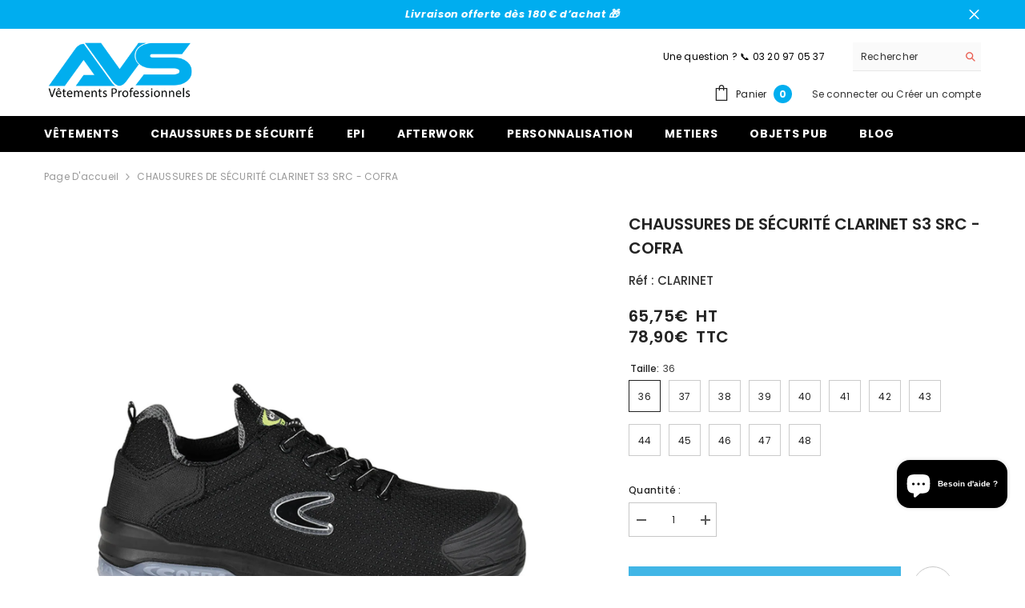

--- FILE ---
content_type: text/html; charset=utf-8
request_url: https://avsvetements.fr/products/chaussures-de-securite-clarinet-s3-src-cofra?variant=47225678430521&section_id=template--21674007200057__main
body_size: 13083
content:
<div id="shopify-section-template--21674007200057__main" class="shopify-section"><link href="//avsvetements.fr/cdn/shop/t/4/assets/component-product.css?v=37595608579944501991700187991" rel="stylesheet" type="text/css" media="all" />
<link href="//avsvetements.fr/cdn/shop/t/4/assets/component-review.css?v=100129706126506303331700187995" rel="stylesheet" type="text/css" media="all" />
<link href="//avsvetements.fr/cdn/shop/t/4/assets/component-price.css?v=139205013722916111901700187984" rel="stylesheet" type="text/css" media="all" />
<link href="//avsvetements.fr/cdn/shop/t/4/assets/component-badge.css?v=20633729062276667811700187939" rel="stylesheet" type="text/css" media="all" />
<link href="//avsvetements.fr/cdn/shop/t/4/assets/component-rte.css?v=74468535300400368301700187996" rel="stylesheet" type="text/css" media="all" />
<link href="//avsvetements.fr/cdn/shop/t/4/assets/component-share.css?v=44588194783764334011700187999" rel="stylesheet" type="text/css" media="all" />
<link href="//avsvetements.fr/cdn/shop/t/4/assets/component-tab.css?v=57604492746316682781700188005" rel="stylesheet" type="text/css" media="all" />
<link href="//avsvetements.fr/cdn/shop/t/4/assets/component-product-form.css?v=140087122189431595481700187987" rel="stylesheet" type="text/css" media="all" />
<link href="//avsvetements.fr/cdn/shop/t/4/assets/component-grid.css?v=14116691739327510611700187963" rel="stylesheet" type="text/css" media="all" />




    <style type="text/css">
    #ProductSection-template--21674007200057__main .productView-thumbnail .productView-thumbnail-link:after{
        padding-bottom: 148%;
    }

    #ProductSection-template--21674007200057__main .cursor-wrapper .counter {
        color: #191919;
    }

    #ProductSection-template--21674007200057__main .cursor-wrapper .counter #count-image:before {
        background-color: #191919;
    }

    #ProductSection-template--21674007200057__main .custom-cursor__inner .arrow:before,
    #ProductSection-template--21674007200057__main .custom-cursor__inner .arrow:after {
        background-color: #000000;
    }

    #ProductSection-template--21674007200057__main .tabs-contents .toggleLink,
    #ProductSection-template--21674007200057__main .tabs .tab .tab-title {
        font-size: 18px;
        font-weight: 600;
        text-transform: none;
        padding-top: 15px;
        padding-bottom: 15px;
    }

    

    

    @media (max-width: 550px) {
        #ProductSection-template--21674007200057__main .tabs-contents .toggleLink,
        #ProductSection-template--21674007200057__main .tabs .tab .tab-title {
            font-size: 16px;
        }
    }

    @media (max-width: 767px) {
        #ProductSection-template--21674007200057__main {
            padding-top: 0px;
            padding-bottom: 0px;
        }
    }

    @media (min-width: 1025px) {
        
    }

    @media (min-width: 768px) and (max-width: 1199px) {
        #ProductSection-template--21674007200057__main {
            padding-top: 0px;
            padding-bottom: 0px;
        }
    }

    @media (min-width: 1200px) {
        #ProductSection-template--21674007200057__main {
            padding-top: 0px;
            padding-bottom: 0px;
        }
    }
</style>
<script>
    window.product_inven_array_8842258350393 = {
        
            '47225678430521': '0',
        
            '47225678463289': '0',
        
            '47225678496057': '0',
        
            '47225678528825': '0',
        
            '47225678561593': '0',
        
            '47225678594361': '0',
        
            '47225678627129': '0',
        
            '47225678659897': '0',
        
            '47225678692665': '0',
        
            '47225678725433': '0',
        
            '47225678758201': '0',
        
            '47225678790969': '0',
        
            '47225678823737': '0',
        
    };

    window.selling_array_8842258350393 = {
        
            '47225678430521': 'deny',
        
            '47225678463289': 'deny',
        
            '47225678496057': 'deny',
        
            '47225678528825': 'deny',
        
            '47225678561593': 'deny',
        
            '47225678594361': 'deny',
        
            '47225678627129': 'deny',
        
            '47225678659897': 'deny',
        
            '47225678692665': 'deny',
        
            '47225678725433': 'deny',
        
            '47225678758201': 'deny',
        
            '47225678790969': 'deny',
        
            '47225678823737': 'deny',
        
    };

    window.subtotal = {
        show: true,
        style: 2,
        text: `Ajouter au panier - [value]`
    };
  
    window.variant_image_group = 'false';
  
</script><link rel="stylesheet" href="//avsvetements.fr/cdn/shop/t/4/assets/component-fancybox.css?v=162524859697928915511700187960" media="print" onload="this.media='all'">
    <noscript><link href="//avsvetements.fr/cdn/shop/t/4/assets/component-fancybox.css?v=162524859697928915511700187960" rel="stylesheet" type="text/css" media="all" /></noscript><div class="product-details product-default" data-section-id="template--21674007200057__main" data-section-type="product" id="ProductSection-template--21674007200057__main" data-has-combo="false" data-image-opo>
    
<div class="productView-moreItem moreItem-breadcrumb "
            style="--spacing-top: 10px;
            --spacing-bottom: 20px;
            --spacing-top-mb: 0px;
            --spacing-bottom-mb: 0px;
            --breadcrumb-bg:rgba(0,0,0,0);
            --breadcrumb-mb-bg: #f6f6f6;
            "
        >
            
                <div class="breadcrumb-bg">
            
                <div class="container">
                    

<link href="//avsvetements.fr/cdn/shop/t/4/assets/component-breadcrumb.css?v=103005064124491561301700187942" rel="stylesheet" type="text/css" media="all" /><breadcrumb-component class="breadcrumb-container style--line_clamp_1">
        <nav class="breadcrumb breadcrumb-left" role="navigation" aria-label="breadcrumbs">
        <a class="link home-link" href="/">Page d&#39;accueil</a><span class="separate" aria-hidden="true"><svg xmlns="http://www.w3.org/2000/svg" viewBox="0 0 24 24"><path d="M 7.75 1.34375 L 6.25 2.65625 L 14.65625 12 L 6.25 21.34375 L 7.75 22.65625 L 16.75 12.65625 L 17.34375 12 L 16.75 11.34375 Z"></path></svg></span>
                <span>CHAUSSURES DE SÉCURITÉ CLARINET S3 SRC - COFRA</span><span class="observe-element" style="width: 1px; height: 1px; background: transparent; display: inline-block; flex-shrink: 0;"></span>
        </nav>
    </breadcrumb-component>
    <script type="text/javascript">
        if (typeof breadcrumbComponentDeclare == 'undefiend') {
            class BreadcrumbComponent extends HTMLElement {
                constructor() {
                    super();
                }

                connectedCallback() {
                    this.firstLink = this.querySelector('.link.home-link')
                    this.lastLink = this.querySelector('.observe-element')
                    this.classList.add('initialized');
                    this.initObservers();
                }

                static createHandler(position = 'first', breadcrumb = null) {
                    const handler = (entries, observer) => {
                        entries.forEach(entry => {
                            if (breadcrumb == null) return observer.disconnect();
                            if (entry.isIntersecting ) {
                                breadcrumb.classList.add(`disable-${position}`);
                            } else {
                                breadcrumb.classList.remove(`disable-${position}`);
                            }
                        })
                    }
                    return handler;
                }

                initObservers() {
                    const scrollToFirstHandler = BreadcrumbComponent.createHandler('first', this);
                    const scrollToLastHandler = BreadcrumbComponent.createHandler('last', this);
                    
                    this.scrollToFirstObserver = new IntersectionObserver(scrollToFirstHandler, { threshold: 1 });
                    this.scrollToLastObserver = new IntersectionObserver(scrollToLastHandler, { threshold: 0.6 });

                    this.scrollToFirstObserver.observe(this.firstLink);
                    this.scrollToLastObserver.observe(this.lastLink);
                }
            }   

            window.addEventListener('load', () => {
                customElements.define('breadcrumb-component', BreadcrumbComponent);
            })

            var breadcrumbComponentDeclare = BreadcrumbComponent;
        }
    </script>
                </div>
            
                </div>
            
        </div>
    
    <div class="container productView-container">
        <div class="productView halo-productView layout-3 positionMainImage--left productView-sticky" data-product-handle="chaussures-de-securite-clarinet-s3-src-cofra"><div class="productView-top">
                    <div class="halo-productView-left productView-images clearfix" data-image-gallery><div class="cursor-wrapper handleMouseLeave">
                                <div class="custom-cursor custom-cursor__outer">
                                    <div class="custom-cursor custom-cursor__inner">
                                        <span class="arrow arrow-bar fadeIn"></span>
                                    </div>
                                </div>
                            </div><div class="productView-images-wrapper" data-video-popup>
                            <div class="productView-image-wrapper"><div class="productView-badge badge-left halo-productBadges halo-productBadges--left date-72387247 date1-837" data-new-badge-number="30"></div>
<div class="productView-nav style-1 image-fit-unset" 
                                    data-image-gallery-main
                                    data-arrows-desk="false"
                                    data-arrows-mobi="true"
                                    data-counter-mobi="true"
                                    data-media-count="1"
                                ><div class="productView-image productView-image-portrait fit-unset" data-index="1">
                                                    <div class="productView-img-container product-single__media" data-media-id="35942408847673"
                                                        
                                                    >
                                                        <div 
                                                            class="media" 
                                                             
                                                             data-fancybox="images" href="//avsvetements.fr/cdn/shop/files/chaussures-clarinet-cofra.jpg?v=1696842928" 
                                                        >
                                                            <img id="product-featured-image-35942408847673"
                                                                srcset="//avsvetements.fr/cdn/shop/files/chaussures-clarinet-cofra.jpg?v=1696842928"
                                                                src="//avsvetements.fr/cdn/shop/files/chaussures-clarinet-cofra.jpg?v=1696842928"
                                                                alt=""
                                                                sizes="auto"
                                                                data-sizes="auto"
                                                                data-main-image
                                                                data-index="1"
                                                                data-cursor-image
                                                                
                                                            /></div>
                                                    </div>
                                                </div></div><div class="productView-videoPopup"></div><div class="productView-iconZoom">
                                        <svg  class="icon icon-zoom-1" xmlns="http://www.w3.org/2000/svg" aria-hidden="true" focusable="false" role="presentation" viewBox="0 0 448 512"><path d="M416 176V86.63L246.6 256L416 425.4V336c0-8.844 7.156-16 16-16s16 7.156 16 16v128c0 8.844-7.156 16-16 16h-128c-8.844 0-16-7.156-16-16s7.156-16 16-16h89.38L224 278.6L54.63 448H144C152.8 448 160 455.2 160 464S152.8 480 144 480h-128C7.156 480 0 472.8 0 464v-128C0 327.2 7.156 320 16 320S32 327.2 32 336v89.38L201.4 256L32 86.63V176C32 184.8 24.84 192 16 192S0 184.8 0 176v-128C0 39.16 7.156 32 16 32h128C152.8 32 160 39.16 160 48S152.8 64 144 64H54.63L224 233.4L393.4 64H304C295.2 64 288 56.84 288 48S295.2 32 304 32h128C440.8 32 448 39.16 448 48v128C448 184.8 440.8 192 432 192S416 184.8 416 176z"></path></svg>
                                    </div></div><div class="productView-thumbnail-wrapper">
                                    <div class="productView-for clearfix" data-max-thumbnail-to-show="4"><div class="productView-thumbnail" data-media-id="template--21674007200057__main-35942408847673">
                                                        <div class="productView-thumbnail-link" data-image="//avsvetements.fr/cdn/shop/files/chaussures-clarinet-cofra_large.jpg?v=1696842928">
                                                            <img srcset="//avsvetements.fr/cdn/shop/files/chaussures-clarinet-cofra_medium.jpg?v=1696842928" src="//avsvetements.fr/cdn/shop/files/chaussures-clarinet-cofra_medium.jpg?v=1696842928" alt="CHAUSSURES DE SÉCURITÉ CLARINET S3 SRC - COFRA"  /></div>
                                                    </div></div>
                                </div></div>
                    </div>
                    <div class="halo-productView-right productView-details clearfix">
                        <div class="productView-product clearfix"><div class="productView-moreItem"
                                            style="--spacing-top: 0px;
                                            --spacing-bottom: 10px"
                                        >
                                            <h1 class="productView-title" 
        style="--color-title: #232323;
        --fontsize-text: 20px;
        --fontsize-mb-text: 18px;"
    >
        <span>
            CHAUSSURES DE SÉCURITÉ CLARINET S3 SRC - COFRA
        </span>
    </h1>
                                        </div><div class="texte-conteneur">
  
    <p class="texte-produit">Réf : CLARINET</p>
  
</div>

<style>
  .texte-conteneur {
    text-align: left;
    margin: 5px 0;
  }

  .texte-produit {
    font-size: 15px; /* Taille de texte en 15px */
    line-height: 1.5;
    color: #333;
    margin: 5px 0;
    font-weight: 500; /* Épaisseur medium */
  }
</style>
<div id="shopify-block-AblFxVFg1M3hQM0ZuQ__judge_me_reviews_preview_badge_tyQhbR" class="shopify-block shopify-app-block">
<div class='jdgm-widget jdgm-preview-badge'
    data-id='8842258350393'
    data-template='manual-installation'>
  
</div>




</div>

                                        <div class="productView-moreItem"
                                            style="--spacing-top: 16px;
                                            --spacing-bottom: 17px;
                                            --fontsize-text: 20px"
                                        >
                                            
                                                <div class="productView-price no-js-hidden clearfix" id="product-price-8842258350393" data-mczr="hidden"><div class="price price--medium">
    <dl><div class="price__regular">
                <dd class="price__last"><span class="price-item price-item--regular price-item--tax" data-tax="20">65,75€</span><span style="margin-left: 10px">HT</span></dd>
            
            <dd class="price__last"><span class="price-item price-item--regular main-price "> 78,90€</span><span style="margin-left: 10px">TTC</span></dd>
             <!-- <p style="font-weight: 500;margin: 0px;">93.6€ TTC</p> -->
        </div>
        <div class="price__sale"><dd class="price__compare"><s class="price-item price-item--regular"></s></dd><dd class="price__last"><span class="price-item price-item--sale">78,90€</span></dd></div>





      
        <small class="unit-price caption hidden">
            <dt class="visually-hidden">Prix unitaire</dt>
            <dd class="price__last"><span></span><span aria-hidden="true">/</span><span class="visually-hidden">&nbsp;par&nbsp;</span><span></span></dd>
        </small>
    </dl>
</div>



</div>
                                            
                                        </div>
                                            <div class="productView-moreItem"
                                                style="--spacing-top: 0px;
                                                --spacing-bottom: 0px"
                                            >
                                                <div class="productView-options" style="--color-border: #f8f8f8"><div class="productView-variants halo-productOptions" id="product-option-8842258350393"  data-type="button"><variant-radios class="no-js-hidden product-option has-default" data-product="8842258350393" data-section="template--21674007200057__main" data-url="/products/chaussures-de-securite-clarinet-s3-src-cofra"><fieldset class="js product-form__input clearfix" data-product-attribute="set-rectangle" data-option-index="0">
                            <legend class="form__label">
                                Taille:
                                <span data-header-option>
                                    36
                                </span>
                            </legend><input class="product-form__radio" type="radio" id="option-8842258350393-Taille-0"
                                        name="Taille"
                                        value="36"
                                        checked
                                        
                                        data-variant-id="47225678430521"
                                    ><label class="product-form__label available" for="option-8842258350393-Taille-0" data-variant-id="47225678430521">
                                            <span class="text">36</span>
                                        </label><input class="product-form__radio" type="radio" id="option-8842258350393-Taille-1"
                                        name="Taille"
                                        value="37"
                                        
                                        
                                        data-variant-id="47225678463289"
                                    ><label class="product-form__label available" for="option-8842258350393-Taille-1" data-variant-id="47225678463289">
                                            <span class="text">37</span>
                                        </label><input class="product-form__radio" type="radio" id="option-8842258350393-Taille-2"
                                        name="Taille"
                                        value="38"
                                        
                                        
                                        data-variant-id="47225678496057"
                                    ><label class="product-form__label available" for="option-8842258350393-Taille-2" data-variant-id="47225678496057">
                                            <span class="text">38</span>
                                        </label><input class="product-form__radio" type="radio" id="option-8842258350393-Taille-3"
                                        name="Taille"
                                        value="39"
                                        
                                        
                                        data-variant-id="47225678528825"
                                    ><label class="product-form__label available" for="option-8842258350393-Taille-3" data-variant-id="47225678528825">
                                            <span class="text">39</span>
                                        </label><input class="product-form__radio" type="radio" id="option-8842258350393-Taille-4"
                                        name="Taille"
                                        value="40"
                                        
                                        
                                        data-variant-id="47225678561593"
                                    ><label class="product-form__label available" for="option-8842258350393-Taille-4" data-variant-id="47225678561593">
                                            <span class="text">40</span>
                                        </label><input class="product-form__radio" type="radio" id="option-8842258350393-Taille-5"
                                        name="Taille"
                                        value="41"
                                        
                                        
                                        data-variant-id="47225678594361"
                                    ><label class="product-form__label available" for="option-8842258350393-Taille-5" data-variant-id="47225678594361">
                                            <span class="text">41</span>
                                        </label><input class="product-form__radio" type="radio" id="option-8842258350393-Taille-6"
                                        name="Taille"
                                        value="42"
                                        
                                        
                                        data-variant-id="47225678627129"
                                    ><label class="product-form__label available" for="option-8842258350393-Taille-6" data-variant-id="47225678627129">
                                            <span class="text">42</span>
                                        </label><input class="product-form__radio" type="radio" id="option-8842258350393-Taille-7"
                                        name="Taille"
                                        value="43"
                                        
                                        
                                        data-variant-id="47225678659897"
                                    ><label class="product-form__label available" for="option-8842258350393-Taille-7" data-variant-id="47225678659897">
                                            <span class="text">43</span>
                                        </label><input class="product-form__radio" type="radio" id="option-8842258350393-Taille-8"
                                        name="Taille"
                                        value="44"
                                        
                                        
                                        data-variant-id="47225678692665"
                                    ><label class="product-form__label available" for="option-8842258350393-Taille-8" data-variant-id="47225678692665">
                                            <span class="text">44</span>
                                        </label><input class="product-form__radio" type="radio" id="option-8842258350393-Taille-9"
                                        name="Taille"
                                        value="45"
                                        
                                        
                                        data-variant-id="47225678725433"
                                    ><label class="product-form__label available" for="option-8842258350393-Taille-9" data-variant-id="47225678725433">
                                            <span class="text">45</span>
                                        </label><input class="product-form__radio" type="radio" id="option-8842258350393-Taille-10"
                                        name="Taille"
                                        value="46"
                                        
                                        
                                        data-variant-id="47225678758201"
                                    ><label class="product-form__label available" for="option-8842258350393-Taille-10" data-variant-id="47225678758201">
                                            <span class="text">46</span>
                                        </label><input class="product-form__radio" type="radio" id="option-8842258350393-Taille-11"
                                        name="Taille"
                                        value="47"
                                        
                                        
                                        data-variant-id="47225678790969"
                                    ><label class="product-form__label available" for="option-8842258350393-Taille-11" data-variant-id="47225678790969">
                                            <span class="text">47</span>
                                        </label><input class="product-form__radio" type="radio" id="option-8842258350393-Taille-12"
                                        name="Taille"
                                        value="48"
                                        
                                        
                                        data-variant-id="47225678823737"
                                    ><label class="product-form__label available" for="option-8842258350393-Taille-12" data-variant-id="47225678823737">
                                            <span class="text">48</span>
                                        </label></fieldset><script type="application/json">
                        [{"id":47225678430521,"title":"36","option1":"36","option2":null,"option3":null,"sku":null,"requires_shipping":true,"taxable":true,"featured_image":null,"available":true,"name":"CHAUSSURES DE SÉCURITÉ CLARINET S3 SRC - COFRA - 36","public_title":"36","options":["36"],"price":7890,"weight":0,"compare_at_price":null,"inventory_management":null,"barcode":null,"requires_selling_plan":false,"selling_plan_allocations":[]},{"id":47225678463289,"title":"37","option1":"37","option2":null,"option3":null,"sku":null,"requires_shipping":true,"taxable":true,"featured_image":null,"available":true,"name":"CHAUSSURES DE SÉCURITÉ CLARINET S3 SRC - COFRA - 37","public_title":"37","options":["37"],"price":7890,"weight":0,"compare_at_price":null,"inventory_management":null,"barcode":null,"requires_selling_plan":false,"selling_plan_allocations":[]},{"id":47225678496057,"title":"38","option1":"38","option2":null,"option3":null,"sku":null,"requires_shipping":true,"taxable":true,"featured_image":null,"available":true,"name":"CHAUSSURES DE SÉCURITÉ CLARINET S3 SRC - COFRA - 38","public_title":"38","options":["38"],"price":7890,"weight":0,"compare_at_price":null,"inventory_management":null,"barcode":null,"requires_selling_plan":false,"selling_plan_allocations":[]},{"id":47225678528825,"title":"39","option1":"39","option2":null,"option3":null,"sku":null,"requires_shipping":true,"taxable":true,"featured_image":null,"available":true,"name":"CHAUSSURES DE SÉCURITÉ CLARINET S3 SRC - COFRA - 39","public_title":"39","options":["39"],"price":7890,"weight":0,"compare_at_price":null,"inventory_management":null,"barcode":null,"requires_selling_plan":false,"selling_plan_allocations":[]},{"id":47225678561593,"title":"40","option1":"40","option2":null,"option3":null,"sku":null,"requires_shipping":true,"taxable":true,"featured_image":null,"available":true,"name":"CHAUSSURES DE SÉCURITÉ CLARINET S3 SRC - COFRA - 40","public_title":"40","options":["40"],"price":7890,"weight":0,"compare_at_price":null,"inventory_management":null,"barcode":null,"requires_selling_plan":false,"selling_plan_allocations":[]},{"id":47225678594361,"title":"41","option1":"41","option2":null,"option3":null,"sku":null,"requires_shipping":true,"taxable":true,"featured_image":null,"available":true,"name":"CHAUSSURES DE SÉCURITÉ CLARINET S3 SRC - COFRA - 41","public_title":"41","options":["41"],"price":7890,"weight":0,"compare_at_price":null,"inventory_management":null,"barcode":null,"requires_selling_plan":false,"selling_plan_allocations":[]},{"id":47225678627129,"title":"42","option1":"42","option2":null,"option3":null,"sku":null,"requires_shipping":true,"taxable":true,"featured_image":null,"available":true,"name":"CHAUSSURES DE SÉCURITÉ CLARINET S3 SRC - COFRA - 42","public_title":"42","options":["42"],"price":7890,"weight":0,"compare_at_price":null,"inventory_management":null,"barcode":null,"requires_selling_plan":false,"selling_plan_allocations":[]},{"id":47225678659897,"title":"43","option1":"43","option2":null,"option3":null,"sku":null,"requires_shipping":true,"taxable":true,"featured_image":null,"available":true,"name":"CHAUSSURES DE SÉCURITÉ CLARINET S3 SRC - COFRA - 43","public_title":"43","options":["43"],"price":7890,"weight":0,"compare_at_price":null,"inventory_management":null,"barcode":null,"requires_selling_plan":false,"selling_plan_allocations":[]},{"id":47225678692665,"title":"44","option1":"44","option2":null,"option3":null,"sku":null,"requires_shipping":true,"taxable":true,"featured_image":null,"available":true,"name":"CHAUSSURES DE SÉCURITÉ CLARINET S3 SRC - COFRA - 44","public_title":"44","options":["44"],"price":7890,"weight":0,"compare_at_price":null,"inventory_management":null,"barcode":null,"requires_selling_plan":false,"selling_plan_allocations":[]},{"id":47225678725433,"title":"45","option1":"45","option2":null,"option3":null,"sku":null,"requires_shipping":true,"taxable":true,"featured_image":null,"available":true,"name":"CHAUSSURES DE SÉCURITÉ CLARINET S3 SRC - COFRA - 45","public_title":"45","options":["45"],"price":7890,"weight":0,"compare_at_price":null,"inventory_management":null,"barcode":null,"requires_selling_plan":false,"selling_plan_allocations":[]},{"id":47225678758201,"title":"46","option1":"46","option2":null,"option3":null,"sku":null,"requires_shipping":true,"taxable":true,"featured_image":null,"available":true,"name":"CHAUSSURES DE SÉCURITÉ CLARINET S3 SRC - COFRA - 46","public_title":"46","options":["46"],"price":7890,"weight":0,"compare_at_price":null,"inventory_management":null,"barcode":null,"requires_selling_plan":false,"selling_plan_allocations":[]},{"id":47225678790969,"title":"47","option1":"47","option2":null,"option3":null,"sku":null,"requires_shipping":true,"taxable":true,"featured_image":null,"available":true,"name":"CHAUSSURES DE SÉCURITÉ CLARINET S3 SRC - COFRA - 47","public_title":"47","options":["47"],"price":7890,"weight":0,"compare_at_price":null,"inventory_management":null,"barcode":null,"requires_selling_plan":false,"selling_plan_allocations":[]},{"id":47225678823737,"title":"48","option1":"48","option2":null,"option3":null,"sku":null,"requires_shipping":true,"taxable":true,"featured_image":null,"available":true,"name":"CHAUSSURES DE SÉCURITÉ CLARINET S3 SRC - COFRA - 48","public_title":"48","options":["48"],"price":7890,"weight":0,"compare_at_price":null,"inventory_management":null,"barcode":null,"requires_selling_plan":false,"selling_plan_allocations":[]}]
                    </script>
                </variant-radios></div>
        <noscript>
            <div class="product-form__input">
                <label class="form__label" for="Variants-template--21674007200057__main">
                    Variantes de produits
                </label>
                <div class="select">
                <select name="id" id="Variants-template--21674007200057__main" class="select__select" form="product-form"><option
                            selected="selected"
                            
                            value="47225678430521"
                        >
                            36

                            - 78,90€
                        </option><option
                            
                            
                            value="47225678463289"
                        >
                            37

                            - 78,90€
                        </option><option
                            
                            
                            value="47225678496057"
                        >
                            38

                            - 78,90€
                        </option><option
                            
                            
                            value="47225678528825"
                        >
                            39

                            - 78,90€
                        </option><option
                            
                            
                            value="47225678561593"
                        >
                            40

                            - 78,90€
                        </option><option
                            
                            
                            value="47225678594361"
                        >
                            41

                            - 78,90€
                        </option><option
                            
                            
                            value="47225678627129"
                        >
                            42

                            - 78,90€
                        </option><option
                            
                            
                            value="47225678659897"
                        >
                            43

                            - 78,90€
                        </option><option
                            
                            
                            value="47225678692665"
                        >
                            44

                            - 78,90€
                        </option><option
                            
                            
                            value="47225678725433"
                        >
                            45

                            - 78,90€
                        </option><option
                            
                            
                            value="47225678758201"
                        >
                            46

                            - 78,90€
                        </option><option
                            
                            
                            value="47225678790969"
                        >
                            47

                            - 78,90€
                        </option><option
                            
                            
                            value="47225678823737"
                        >
                            48

                            - 78,90€
                        </option></select>
            </div>
          </div>
        </noscript></div>
                                            </div>
                                        
<div class="productView-moreItem"
                                            style="--spacing-top: 0px;
                                            --spacing-bottom: 12px"
                                        >
                                            
                                        </div>
<div class="productView-moreItem"
                                                    style="--spacing-top: 0px;
                                                    --spacing-bottom: 15px"
                                                >
                                                    <div class="quantity_selector" data-mczr="hidden">
                                                        <quantity-input class="productView-quantity quantity__group quantity__group--2 quantity__style--1 clearfix">
	    <label class="form-label quantity__label" for="quantity-8842258350393-2">
	        Quantité :
	    </label>
	    <div class="quantity__container">
		    <button type="button" name="minus" class="minus btn-quantity">
		    	<span class="visually-hidden">Réduire la quantité de CHAUSSURES DE SÉCURITÉ CLARINET S3 SRC - COFRA</span>
		    </button>
		    <input class="form-input quantity__input" type="number" name="quantity" min="1" value="1" inputmode="numeric" pattern="[0-9]*" id="quantity-8842258350393-2" data-product="8842258350393" data-price="7890">
		    <button type="button" name="plus" class="plus btn-quantity">
		    	<span class="visually-hidden">Augmenter la quantité de CHAUSSURES DE SÉCURITÉ CLARINET S3 SRC - COFRA</span>
		    </button>
	    </div>
	</quantity-input>
                                                    </div></div>

                                            <div class="productView-moreItem"
                                                style="--spacing-top: 0px;
                                                --spacing-bottom: 22px"
                                            >
                                                <div class="productView-perks"></div>
                                            </div>
                                        

                                            <div class="productView-moreItem"
                                                style="--spacing-top: 0px;
                                                --spacing-bottom: 15px"
                                            >
                                                <div class="productView-buttons"><form method="post" action="/cart/add" id="product-form-installment-8842258350393" accept-charset="UTF-8" class="installment caption-large" enctype="multipart/form-data"><input type="hidden" name="form_type" value="product" /><input type="hidden" name="utf8" value="✓" /><input type="hidden" name="id" value="47225678430521">
        
<input type="hidden" name="product-id" value="8842258350393" /><input type="hidden" name="section-id" value="template--21674007200057__main" /></form><product-form class="productView-form product-form"><form method="post" action="/cart/add" id="product-form-8842258350393" accept-charset="UTF-8" class="form" enctype="multipart/form-data" novalidate="novalidate" data-type="add-to-cart-form"><input type="hidden" name="form_type" value="product" /><input type="hidden" name="utf8" value="✓" /><div class="productView-group"><div class="pvGroup-row"><quantity-input class="productView-quantity quantity__group quantity__group--1 quantity__style--1 clearfix hidden">
	    <label class="form-label quantity__label" for="quantity-8842258350393">
	        Quantité :
	    </label>
	    <div class="quantity__container">
		    <button type="button" name="minus" class="minus btn-quantity">
		    	<span class="visually-hidden">Réduire la quantité de CHAUSSURES DE SÉCURITÉ CLARINET S3 SRC - COFRA</span>
		    </button>
		    <input class="form-input quantity__input" type="number" name="quantity" min="1" value="1" inputmode="numeric" pattern="[0-9]*" id="quantity-8842258350393" data-product="8842258350393" data-price="7890">
		    <button type="button" name="plus" class="plus btn-quantity">
		    	<span class="visually-hidden">Augmenter la quantité de CHAUSSURES DE SÉCURITÉ CLARINET S3 SRC - COFRA</span>
		    </button>
	    </div>
	</quantity-input>
<div class="productView-groupTop">
                        <div class="productView-action"
                            style="--atc-color: #ffffff;
                                   --atc-bg-color: #41b6e6;
                                   --atc-border-color: #41b6e6;
                                   --atc-color-hover: #232323;
                                   --atc-bg-color-hover: #ffffff;
                                   --atc-border-color-hover: #232323"
                        >
                            <input type="hidden" name="id" value="47225678430521">
                            <div class="product-form__buttons"><button
                                            type="submit"
                                            name="add"
                                            data-btn-addToCart
                                            class="product-form__submit button button--secondary an-vertical-shaking button-text-change"
                                            id="product-add-to-cart" data-mczr="customize_button">Ajouter au panier - 78,90€
</button></div>
                        </div><div class="productView-wishlist clearfix">
                                <a data-wishlist href="#" data-wishlist-handle="chaussures-de-securite-clarinet-s3-src-cofra" data-product-id="8842258350393">
                                    <span class="visually-hidden">
                                        Ajouter à ma liste de souhaits
                                    </span>
                                    <svg xmlns="http://www.w3.org/2000/svg" viewBox="0 0 32 32" aria-hidden="true" focusable="false" role="presentation" class="icon icon-wishlist"><path d="M 9.5 5 C 5.363281 5 2 8.402344 2 12.5 C 2 13.929688 2.648438 15.167969 3.25 16.0625 C 3.851563 16.957031 4.46875 17.53125 4.46875 17.53125 L 15.28125 28.375 L 16 29.09375 L 16.71875 28.375 L 27.53125 17.53125 C 27.53125 17.53125 30 15.355469 30 12.5 C 30 8.402344 26.636719 5 22.5 5 C 19.066406 5 16.855469 7.066406 16 7.9375 C 15.144531 7.066406 12.933594 5 9.5 5 Z M 9.5 7 C 12.488281 7 15.25 9.90625 15.25 9.90625 L 16 10.75 L 16.75 9.90625 C 16.75 9.90625 19.511719 7 22.5 7 C 25.542969 7 28 9.496094 28 12.5 C 28 14.042969 26.125 16.125 26.125 16.125 L 16 26.25 L 5.875 16.125 C 5.875 16.125 5.390625 15.660156 4.90625 14.9375 C 4.421875 14.214844 4 13.273438 4 12.5 C 4 9.496094 6.457031 7 9.5 7 Z"/></svg>
                                </a>
                            </div><share-button class="share-button productView-share style-2"><div class="share-content">
            <button class="share-button__button button">
                <svg class="icon" viewBox="0 0 227.216 227.216"><path d="M175.897,141.476c-13.249,0-25.11,6.044-32.98,15.518l-51.194-29.066c1.592-4.48,2.467-9.297,2.467-14.317c0-5.019-0.875-9.836-2.467-14.316l51.19-29.073c7.869,9.477,19.732,15.523,32.982,15.523c23.634,0,42.862-19.235,42.862-42.879C218.759,19.229,199.531,0,175.897,0C152.26,0,133.03,19.229,133.03,42.865c0,5.02,0.874,9.838,2.467,14.319L84.304,86.258c-7.869-9.472-19.729-15.514-32.975-15.514c-23.64,0-42.873,19.229-42.873,42.866c0,23.636,19.233,42.865,42.873,42.865c13.246,0,25.105-6.042,32.974-15.513l51.194,29.067c-1.593,4.481-2.468,9.3-2.468,14.321c0,23.636,19.23,42.865,42.867,42.865c23.634,0,42.862-19.23,42.862-42.865C218.759,160.71,199.531,141.476,175.897,141.476z M175.897,15c15.363,0,27.862,12.5,27.862,27.865c0,15.373-12.499,27.879-27.862,27.879c-15.366,0-27.867-12.506-27.867-27.879C148.03,27.5,160.531,15,175.897,15z M51.33,141.476c-15.369,0-27.873-12.501-27.873-27.865c0-15.366,12.504-27.866,27.873-27.866c15.363,0,27.861,12.5,27.861,27.866C79.191,128.975,66.692,141.476,51.33,141.476z M175.897,212.216c-15.366,0-27.867-12.501-27.867-27.865c0-15.37,12.501-27.875,27.867-27.875c15.363,0,27.862,12.505,27.862,27.875C203.759,199.715,191.26,212.216,175.897,212.216z"></path></svg>
                <span>Partager</span>
            </button>
            <div class="share-button__fallback">
                <div class="share-header">
                    <h2 class="share-title">
                        <span>Partager</span>
                    </h2>
                    <button type="button" class="share-button__close" aria-label="Fermer">
                        <svg xmlns="http://www.w3.org/2000/svg" viewBox="0 0 48 48" ><path d="M 38.982422 6.9707031 A 2.0002 2.0002 0 0 0 37.585938 7.5859375 L 24 21.171875 L 10.414062 7.5859375 A 2.0002 2.0002 0 0 0 8.9785156 6.9804688 A 2.0002 2.0002 0 0 0 7.5859375 10.414062 L 21.171875 24 L 7.5859375 37.585938 A 2.0002 2.0002 0 1 0 10.414062 40.414062 L 24 26.828125 L 37.585938 40.414062 A 2.0002 2.0002 0 1 0 40.414062 37.585938 L 26.828125 24 L 40.414062 10.414062 A 2.0002 2.0002 0 0 0 38.982422 6.9707031 z"/></svg>
                        <span>Fermer</span>
                    </button>
                </div>
                <div class="wrapper-content">
                    <label class="form-label">Copier l&#39;URL dans le presse-papiers</label>
                    <div class="share-group">
                        <div class="form-field">
                            <input type="text"
                                class="field__input"
                                id="url"
                                value="https://avsvetements.fr/products/chaussures-de-securite-clarinet-s3-src-cofra"
                                placeholder="Partager l&#39;URL"
                                data-url="https://avsvetements.fr/products/chaussures-de-securite-clarinet-s3-src-cofra"
                                onclick="this.select();"
                                readonly
                            >
                            <label class="field__label hiddenLabels" for="url">Partager l&#39;URL</label>
                        </div>
                        <button class="button button--primary button-copy">
                            <svg class="icon icon-clipboard" width="11" height="13" fill="none" xmlns="http://www.w3.org/2000/svg" aria-hidden="true" focusable="false"><path fill-rule="evenodd" clip-rule="evenodd" d="M2 1a1 1 0 011-1h7a1 1 0 011 1v9a1 1 0 01-1 1V1H2zM1 2a1 1 0 00-1 1v9a1 1 0 001 1h7a1 1 0 001-1V3a1 1 0 00-1-1H1zm0 10V3h7v9H1z" fill="currentColor"/></svg>

                            Copier l&#39;URL dans le presse-papiers
                        </button>
                    </div>
                    <span id="ShareMessage-8842258350393" class="share-button__message hidden" role="status" aria-hidden="true">
                        Copié dans le presse-papier !
                    </span></div>
            </div>
        </div></share-button><script src="//avsvetements.fr/cdn/shop/t/4/assets/share.js?v=102144821873164167451700188046" defer="defer"></script>
</div>
                </div></div><input type="hidden" name="product-id" value="8842258350393" /><input type="hidden" name="section-id" value="template--21674007200057__main" /></form></product-form><div class="productView-notifyMe halo-notifyMe" style="display: none;">
            <form class="notifyMe-form" method="post" action="">
    <input type="hidden" name="halo-notify-product-site" value="AVS vêtements"/>
    <input type="hidden" name="halo-notify-product-site-url" value="https://avsvetements.fr"/>
    <input type="hidden" name="halo-notify-product-title" value="CHAUSSURES DE SÉCURITÉ CLARINET S3 SRC - COFRA" />
    <input type="hidden" name="halo-notify-product-link" value="https://avsvetements.fr/products/chaussures-de-securite-clarinet-s3-src-cofra"/>
    <input type="hidden" name="halo-notify-product-variant" value="36"/>
    <div class="form-field">
        <label class="form-label" for="halo-notify-email8842258350393">Laissez votre email et nous vous informerons dès que le produit sera de nouveau en stock.</label>
        <input class="form-input form-input-placeholder" type="email" name="email" required id="halo-notify-email8842258350393" placeholder="Insérez votre email">
        <button type="button" class="button button-1" id="halo-btn-notify8842258350393" data-form-notify>S&#39;abonner</button>
    </div>
</form>
<div class="notifyMe-text"></div>
        </div></div>
                                            </div>
                                        
<div class="productView-moreItem"
                                            style="--spacing-top: 0px;
                                            --spacing-bottom: 22px"
                                        >
                                            <div class="productView-ViewingProduct" data-customer-view="5, 3, 1, 2, 0, 4, 5, 1" data-customer-view-time="7">
    <svg class="icon" id="icon-eye" viewBox="0 0 511.626 511.626"><g><path d="M505.918,236.117c-26.651-43.587-62.485-78.609-107.497-105.065c-45.015-26.457-92.549-39.687-142.608-39.687 c-50.059,0-97.595,13.225-142.61,39.687C68.187,157.508,32.355,192.53,5.708,236.117C1.903,242.778,0,249.345,0,255.818 c0,6.473,1.903,13.04,5.708,19.699c26.647,43.589,62.479,78.614,107.495,105.064c45.015,26.46,92.551,39.68,142.61,39.68 c50.06,0,97.594-13.176,142.608-39.536c45.012-26.361,80.852-61.432,107.497-105.208c3.806-6.659,5.708-13.223,5.708-19.699 C511.626,249.345,509.724,242.778,505.918,236.117z M194.568,158.03c17.034-17.034,37.447-25.554,61.242-25.554 c3.805,0,7.043,1.336,9.709,3.999c2.662,2.664,4,5.901,4,9.707c0,3.809-1.338,7.044-3.994,9.704 c-2.662,2.667-5.902,3.999-9.708,3.999c-16.368,0-30.362,5.808-41.971,17.416c-11.613,11.615-17.416,25.603-17.416,41.971 c0,3.811-1.336,7.044-3.999,9.71c-2.667,2.668-5.901,3.999-9.707,3.999c-3.809,0-7.044-1.334-9.71-3.999 c-2.667-2.666-3.999-5.903-3.999-9.71C169.015,195.482,177.535,175.065,194.568,158.03z M379.867,349.04 c-38.164,23.12-79.514,34.687-124.054,34.687c-44.539,0-85.889-11.56-124.051-34.687s-69.901-54.2-95.215-93.222 c28.931-44.921,65.19-78.518,108.777-100.783c-11.61,19.792-17.417,41.207-17.417,64.236c0,35.216,12.517,65.329,37.544,90.362 s55.151,37.544,90.362,37.544c35.214,0,65.329-12.518,90.362-37.544s37.545-55.146,37.545-90.362 c0-23.029-5.808-44.447-17.419-64.236c43.585,22.265,79.846,55.865,108.776,100.783C449.767,294.84,418.031,325.913,379.867,349.04 z" /> </g></svg>
    <span class="text">10 clients consultent ce produit</span>
</div>
                                        </div><div class="logos-container">
  

  
</div>
<style>
  .logos-container {
    text-align: left;
  }

  .product-logo {
    max-width: 100px;
    height: auto;
    display: inline-block!important;
    margin: 10 10px;
  }
</style>
<div class="productView-moreItem"
                                            style="--spacing-top: 0px;
                                            --spacing-bottom: 27px"
                                        ><div class="productView-pickUp">
    <link href="//avsvetements.fr/cdn/shop/t/4/assets/component-pickup-availability.css?v=137979704718754141591700187981" rel="stylesheet" type="text/css" media="all" /><pickup-availability class="product__pickup-availabilities no-js-hidden"
         available
        data-base-url="https://avsvetements.fr/"
        data-variant-id="47225678430521"
        data-has-only-default-variant="false"
    >
        <template>
            <pickup-availability-preview class="pickup-availability-preview">
                <svg fill="none" aria-hidden="true" focusable="false" role="presentation" class="icon icon-unavailable" fill="none" viewBox="0 0 20 20"><path d="M13.94 3.94L10 7.878l-3.94-3.94A1.499 1.499 0 103.94 6.06L7.88 10l-3.94 3.94a1.499 1.499 0 102.12 2.12L10 12.12l3.94 3.94a1.497 1.497 0 002.12 0 1.499 1.499 0 000-2.12L12.122 10l3.94-3.94a1.499 1.499 0 10-2.121-2.12z"/></svg>

                <div class="pickup-availability-info">
                    <p class="caption-large">
                        Impossible de charger la disponibilité de l&#39;enlèvement
                    </p>
                    <button class="pickup-availability-button button button--primary">
                        Rafraîchir
                    </button>
                </div>
            </pickup-availability-preview>
        </template>
    </pickup-availability>
</div>
<script src="//avsvetements.fr/cdn/shop/t/4/assets/pickup-availability.js?v=47691853550435826281700188038" defer="defer"></script>
</div><div class="productView-moreItem"
                                            style="--spacing-top: 0px;
                                            --spacing-bottom: 12px;"
                                        >
                                            <div class="product-customInformation text-left disabled" data-custom-information><div class="product-customInformation__icon">
            <svg aria-hidden="true" focusable="false" data-prefix="fal" data-icon="shipping-fast" role="img" xmlns="http://www.w3.org/2000/svg" viewbox="0 0 640 512"><path fill="currentColor" d="M280 192c4.4 0 8-3.6 8-8v-16c0-4.4-3.6-8-8-8H40c-4.4 0-8 3.6-8 8v16c0 4.4 3.6 8 8 8h240zm352 192h-24V275.9c0-16.8-6.8-33.3-18.8-45.2l-83.9-83.9c-11.8-12-28.3-18.8-45.2-18.8H416V78.6c0-25.7-22.2-46.6-49.4-46.6H113.4C86.2 32 64 52.9 64 78.6V96H8c-4.4 0-8 3.6-8 8v16c0 4.4 3.6 8 8 8h240c4.4 0 8-3.6 8-8v-16c0-4.4-3.6-8-8-8H96V78.6c0-8.1 7.8-14.6 17.4-14.6h253.2c9.6 0 17.4 6.5 17.4 14.6V384H207.6C193 364.7 170 352 144 352c-18.1 0-34.6 6.2-48 16.4V288H64v144c0 44.2 35.8 80 80 80s80-35.8 80-80c0-5.5-.6-10.8-1.6-16h195.2c-1.1 5.2-1.6 10.5-1.6 16 0 44.2 35.8 80 80 80s80-35.8 80-80c0-5.5-.6-10.8-1.6-16H632c4.4 0 8-3.6 8-8v-16c0-4.4-3.6-8-8-8zm-488 96c-26.5 0-48-21.5-48-48s21.5-48 48-48 48 21.5 48 48-21.5 48-48 48zm272-320h44.1c8.4 0 16.7 3.4 22.6 9.4l83.9 83.9c.8.8 1.1 1.9 1.8 2.8H416V160zm80 320c-26.5 0-48-21.5-48-48s21.5-48 48-48 48 21.5 48 48-21.5 48-48 48zm80-96h-16.4C545 364.7 522 352 496 352s-49 12.7-63.6 32H416v-96h160v96zM256 248v-16c0-4.4-3.6-8-8-8H8c-4.4 0-8 3.6-8 8v16c0 4.4 3.6 8 8 8h240c4.4 0 8-3.6 8-8z"></path></svg>
        </div><div class="product-customInformation__content"><div class="product__text title"  
                    style="--fontsize-text:12px;
                    --color-title: #232323"
                >
                    <h2 class="title">Livraison offerte</h2></div><div class="product__text des"  
                    style="--fontsize-text:12px;
                    --color-des: #4d4d4d"
                >
                    <p>La livraison standard est offerte à partir de 180 € d’achat</p>
<p>Délais de livraison estimés : <strong>3 à 10 jours ouvrables</strong></p>
                </div></div></div>
                                        </div><div class="productView-moreItem"
                                            style="--spacing-top: 30px;
                                            --spacing-bottom: 0px;
                                            "
                                        >
                                            <complementary-products class="productView-complementary complementary-products style-2 no-js-hidden" id="complementary-product-data" data-complementary-product data-url="/recommendations/products?section_id=template--21674007200057__main&product_id=8842258350393&limit=10&intent=complementary"></complementary-products>
                                            <script src="//avsvetements.fr/cdn/shop/t/4/assets/build-complementary-products.js?v=107149669304640804921700187932" defer></script>
                                        </div></div>
                    </div>
                </div>
<link href="//avsvetements.fr/cdn/shop/t/4/assets/component-sticky-add-to-cart.css?v=19555300821905547011700188004" rel="stylesheet" type="text/css" media="all" />
                    <sticky-add-to-cart class="productView-stickyCart style-1" data-sticky-add-to-cart>
    <div class="container">
        <a href="javascript:void(0)" class="sticky-product-close close" data-close-sticky-add-to-cart>
            <svg xmlns="http://www.w3.org/2000/svg" viewBox="0 0 48 48" ><path d="M 38.982422 6.9707031 A 2.0002 2.0002 0 0 0 37.585938 7.5859375 L 24 21.171875 L 10.414062 7.5859375 A 2.0002 2.0002 0 0 0 8.9785156 6.9804688 A 2.0002 2.0002 0 0 0 7.5859375 10.414062 L 21.171875 24 L 7.5859375 37.585938 A 2.0002 2.0002 0 1 0 10.414062 40.414062 L 24 26.828125 L 37.585938 40.414062 A 2.0002 2.0002 0 1 0 40.414062 37.585938 L 26.828125 24 L 40.414062 10.414062 A 2.0002 2.0002 0 0 0 38.982422 6.9707031 z"/></svg>
        </a>
        <div class="sticky-product-wrapper">
            <div class="sticky-product clearfix"><div class="sticky-left">
                    <div class="sticky-image" data-image-sticky-add-to-cart>
                        <img srcset="//avsvetements.fr/cdn/shop/files/chaussures-clarinet-cofra_1200x.jpg?v=1696842928" src="//avsvetements.fr/cdn/shop/files/chaussures-clarinet-cofra_1200x.jpg?v=1696842928" alt="CHAUSSURES DE SÉCURITÉ CLARINET S3 SRC - COFRA" sizes="auto" loading="lazy">
                    </div>
                    
                        <div class="sticky-info"><h4 class="sticky-title">
                                CHAUSSURES DE SÉCURITÉ CLARINET S3 SRC - COFRA
                            </h4>
                            
                                
                                
                                <div class="sticky-price">
                                    
                                    <span class="money-subtotal">78,90€</span>
                                </div>
                            
                        </div>
                    
                </div>
                <div class="sticky-right sticky-content">
                    
<div class="sticky-options">
                                <variant-sticky-selects class="no-js-hidden product-option has-default" data-product="8842258350393" data-section="template--21674007200057__main" data-url="/products/chaussures-de-securite-clarinet-s3-src-cofra">
                                    <div class="form__select select">
                                        <label class="form__label hiddenLabels" for="stick-variant-8842258350393">
                                            Choisir les options
                                        </label>
                                        <select id="stick-variant-8842258350393"
                                            class="select__select"
                                            name="stick-variant-8842258350393"
                                        ><option value="47225678430521" selected="selected">
                                                    36
                                                    
</option><option value="47225678463289" >
                                                    37
                                                    
</option><option value="47225678496057" >
                                                    38
                                                    
</option><option value="47225678528825" >
                                                    39
                                                    
</option><option value="47225678561593" >
                                                    40
                                                    
</option><option value="47225678594361" >
                                                    41
                                                    
</option><option value="47225678627129" >
                                                    42
                                                    
</option><option value="47225678659897" >
                                                    43
                                                    
</option><option value="47225678692665" >
                                                    44
                                                    
</option><option value="47225678725433" >
                                                    45
                                                    
</option><option value="47225678758201" >
                                                    46
                                                    
</option><option value="47225678790969" >
                                                    47
                                                    
</option><option value="47225678823737" >
                                                    48
                                                    
</option></select>
                                    </div>
                                    <script type="application/json">
                                        [{"id":47225678430521,"title":"36","option1":"36","option2":null,"option3":null,"sku":null,"requires_shipping":true,"taxable":true,"featured_image":null,"available":true,"name":"CHAUSSURES DE SÉCURITÉ CLARINET S3 SRC - COFRA - 36","public_title":"36","options":["36"],"price":7890,"weight":0,"compare_at_price":null,"inventory_management":null,"barcode":null,"requires_selling_plan":false,"selling_plan_allocations":[]},{"id":47225678463289,"title":"37","option1":"37","option2":null,"option3":null,"sku":null,"requires_shipping":true,"taxable":true,"featured_image":null,"available":true,"name":"CHAUSSURES DE SÉCURITÉ CLARINET S3 SRC - COFRA - 37","public_title":"37","options":["37"],"price":7890,"weight":0,"compare_at_price":null,"inventory_management":null,"barcode":null,"requires_selling_plan":false,"selling_plan_allocations":[]},{"id":47225678496057,"title":"38","option1":"38","option2":null,"option3":null,"sku":null,"requires_shipping":true,"taxable":true,"featured_image":null,"available":true,"name":"CHAUSSURES DE SÉCURITÉ CLARINET S3 SRC - COFRA - 38","public_title":"38","options":["38"],"price":7890,"weight":0,"compare_at_price":null,"inventory_management":null,"barcode":null,"requires_selling_plan":false,"selling_plan_allocations":[]},{"id":47225678528825,"title":"39","option1":"39","option2":null,"option3":null,"sku":null,"requires_shipping":true,"taxable":true,"featured_image":null,"available":true,"name":"CHAUSSURES DE SÉCURITÉ CLARINET S3 SRC - COFRA - 39","public_title":"39","options":["39"],"price":7890,"weight":0,"compare_at_price":null,"inventory_management":null,"barcode":null,"requires_selling_plan":false,"selling_plan_allocations":[]},{"id":47225678561593,"title":"40","option1":"40","option2":null,"option3":null,"sku":null,"requires_shipping":true,"taxable":true,"featured_image":null,"available":true,"name":"CHAUSSURES DE SÉCURITÉ CLARINET S3 SRC - COFRA - 40","public_title":"40","options":["40"],"price":7890,"weight":0,"compare_at_price":null,"inventory_management":null,"barcode":null,"requires_selling_plan":false,"selling_plan_allocations":[]},{"id":47225678594361,"title":"41","option1":"41","option2":null,"option3":null,"sku":null,"requires_shipping":true,"taxable":true,"featured_image":null,"available":true,"name":"CHAUSSURES DE SÉCURITÉ CLARINET S3 SRC - COFRA - 41","public_title":"41","options":["41"],"price":7890,"weight":0,"compare_at_price":null,"inventory_management":null,"barcode":null,"requires_selling_plan":false,"selling_plan_allocations":[]},{"id":47225678627129,"title":"42","option1":"42","option2":null,"option3":null,"sku":null,"requires_shipping":true,"taxable":true,"featured_image":null,"available":true,"name":"CHAUSSURES DE SÉCURITÉ CLARINET S3 SRC - COFRA - 42","public_title":"42","options":["42"],"price":7890,"weight":0,"compare_at_price":null,"inventory_management":null,"barcode":null,"requires_selling_plan":false,"selling_plan_allocations":[]},{"id":47225678659897,"title":"43","option1":"43","option2":null,"option3":null,"sku":null,"requires_shipping":true,"taxable":true,"featured_image":null,"available":true,"name":"CHAUSSURES DE SÉCURITÉ CLARINET S3 SRC - COFRA - 43","public_title":"43","options":["43"],"price":7890,"weight":0,"compare_at_price":null,"inventory_management":null,"barcode":null,"requires_selling_plan":false,"selling_plan_allocations":[]},{"id":47225678692665,"title":"44","option1":"44","option2":null,"option3":null,"sku":null,"requires_shipping":true,"taxable":true,"featured_image":null,"available":true,"name":"CHAUSSURES DE SÉCURITÉ CLARINET S3 SRC - COFRA - 44","public_title":"44","options":["44"],"price":7890,"weight":0,"compare_at_price":null,"inventory_management":null,"barcode":null,"requires_selling_plan":false,"selling_plan_allocations":[]},{"id":47225678725433,"title":"45","option1":"45","option2":null,"option3":null,"sku":null,"requires_shipping":true,"taxable":true,"featured_image":null,"available":true,"name":"CHAUSSURES DE SÉCURITÉ CLARINET S3 SRC - COFRA - 45","public_title":"45","options":["45"],"price":7890,"weight":0,"compare_at_price":null,"inventory_management":null,"barcode":null,"requires_selling_plan":false,"selling_plan_allocations":[]},{"id":47225678758201,"title":"46","option1":"46","option2":null,"option3":null,"sku":null,"requires_shipping":true,"taxable":true,"featured_image":null,"available":true,"name":"CHAUSSURES DE SÉCURITÉ CLARINET S3 SRC - COFRA - 46","public_title":"46","options":["46"],"price":7890,"weight":0,"compare_at_price":null,"inventory_management":null,"barcode":null,"requires_selling_plan":false,"selling_plan_allocations":[]},{"id":47225678790969,"title":"47","option1":"47","option2":null,"option3":null,"sku":null,"requires_shipping":true,"taxable":true,"featured_image":null,"available":true,"name":"CHAUSSURES DE SÉCURITÉ CLARINET S3 SRC - COFRA - 47","public_title":"47","options":["47"],"price":7890,"weight":0,"compare_at_price":null,"inventory_management":null,"barcode":null,"requires_selling_plan":false,"selling_plan_allocations":[]},{"id":47225678823737,"title":"48","option1":"48","option2":null,"option3":null,"sku":null,"requires_shipping":true,"taxable":true,"featured_image":null,"available":true,"name":"CHAUSSURES DE SÉCURITÉ CLARINET S3 SRC - COFRA - 48","public_title":"48","options":["48"],"price":7890,"weight":0,"compare_at_price":null,"inventory_management":null,"barcode":null,"requires_selling_plan":false,"selling_plan_allocations":[]}]
                                    </script>
                                </variant-sticky-selects>
                            </div><div class="sticky-actions"><form method="post" action="/cart/add" id="product-form-sticky-8842258350393" accept-charset="UTF-8" class="form" enctype="multipart/form-data" novalidate="novalidate" data-type="add-to-cart-form"><input type="hidden" name="form_type" value="product" /><input type="hidden" name="utf8" value="✓" />
                            <input type="hidden" name="id" value="47225678430521"><quantity-input class="productView-quantity quantity__group quantity__group--3 quantity__style--1 clearfix">
	    <label class="form-label quantity__label" for="quantity-8842258350393-3">
	        Quantité :
	    </label>
	    <div class="quantity__container">
		    <button type="button" name="minus" class="minus btn-quantity">
		    	<span class="visually-hidden">Réduire la quantité de CHAUSSURES DE SÉCURITÉ CLARINET S3 SRC - COFRA</span>
		    </button>
		    <input class="form-input quantity__input" type="number" name="quantity" min="1" value="1" inputmode="numeric" pattern="[0-9]*" id="quantity-8842258350393-3" data-product="8842258350393" data-price="7890">
		    <button type="button" name="plus" class="plus btn-quantity">
		    	<span class="visually-hidden">Augmenter la quantité de CHAUSSURES DE SÉCURITÉ CLARINET S3 SRC - COFRA</span>
		    </button>
	    </div>
	</quantity-input>

                                    <button
                                        type="submit"
                                        name="add"
                                        data-btn-addToCart
                                        class="product-form__submit button button--primary"
                                        id="product-sticky-add-to-cart">
                                        Ajouter au panier
                                    </button>
                                
<input type="hidden" name="product-id" value="8842258350393" /><input type="hidden" name="section-id" value="template--21674007200057__main" /></form>
                        
                            <div class="empty-add-cart-button-wrapper"><quantity-input class="productView-quantity quantity__group quantity__group--3 quantity__style--1 clearfix">
	    <label class="form-label quantity__label" for="quantity-8842258350393-3">
	        Quantité :
	    </label>
	    <div class="quantity__container">
		    <button type="button" name="minus" class="minus btn-quantity">
		    	<span class="visually-hidden">Réduire la quantité de CHAUSSURES DE SÉCURITÉ CLARINET S3 SRC - COFRA</span>
		    </button>
		    <input class="form-input quantity__input" type="number" name="quantity" min="1" value="1" inputmode="numeric" pattern="[0-9]*" id="quantity-8842258350393-3" data-product="8842258350393" data-price="7890">
		    <button type="button" name="plus" class="plus btn-quantity">
		    	<span class="visually-hidden">Augmenter la quantité de CHAUSSURES DE SÉCURITÉ CLARINET S3 SRC - COFRA</span>
		    </button>
	    </div>
	</quantity-input>
<button
                                        class="product-form__submit button button--primary"
                                        id="show-sticky-product">
                                            Ajouter au panier
                                    </button>
                            </div>
                        
                    </div><div class="sticky-wishlist clearfix">
                            <a data-wishlist href="#" data-wishlist-handle="chaussures-de-securite-clarinet-s3-src-cofra" data-product-id="8842258350393">
                                <span class="visually-hidden">
                                    Ajouter à ma liste de souhaits
                                </span>
                                <svg xmlns="http://www.w3.org/2000/svg" viewBox="0 0 32 32" aria-hidden="true" focusable="false" role="presentation" class="icon icon-wishlist"><path d="M 9.5 5 C 5.363281 5 2 8.402344 2 12.5 C 2 13.929688 2.648438 15.167969 3.25 16.0625 C 3.851563 16.957031 4.46875 17.53125 4.46875 17.53125 L 15.28125 28.375 L 16 29.09375 L 16.71875 28.375 L 27.53125 17.53125 C 27.53125 17.53125 30 15.355469 30 12.5 C 30 8.402344 26.636719 5 22.5 5 C 19.066406 5 16.855469 7.066406 16 7.9375 C 15.144531 7.066406 12.933594 5 9.5 5 Z M 9.5 7 C 12.488281 7 15.25 9.90625 15.25 9.90625 L 16 10.75 L 16.75 9.90625 C 16.75 9.90625 19.511719 7 22.5 7 C 25.542969 7 28 9.496094 28 12.5 C 28 14.042969 26.125 16.125 26.125 16.125 L 16 26.25 L 5.875 16.125 C 5.875 16.125 5.390625 15.660156 4.90625 14.9375 C 4.421875 14.214844 4 13.273438 4 12.5 C 4 9.496094 6.457031 7 9.5 7 Z"/></svg>
                            </a>
                        </div></div>
            </div>
        </div>
        <a href="javascript:void(0)" class="sticky-product-expand" data-expand-sticky-add-to-cart>
            <svg xmlns="http://www.w3.org/2000/svg" viewBox="0 0 32 32" class="icon icon-cart" aria-hidden="true" focusable="false" role="presentation" xmlns="http://www.w3.org/2000/svg"><path d="M 16 3 C 13.253906 3 11 5.253906 11 8 L 11 9 L 6.0625 9 L 6 9.9375 L 5 27.9375 L 4.9375 29 L 27.0625 29 L 27 27.9375 L 26 9.9375 L 25.9375 9 L 21 9 L 21 8 C 21 5.253906 18.746094 3 16 3 Z M 16 5 C 17.65625 5 19 6.34375 19 8 L 19 9 L 13 9 L 13 8 C 13 6.34375 14.34375 5 16 5 Z M 7.9375 11 L 11 11 L 11 14 L 13 14 L 13 11 L 19 11 L 19 14 L 21 14 L 21 11 L 24.0625 11 L 24.9375 27 L 7.0625 27 Z"/></svg>
        </a>
    </div>
    
    
        <div class="no-js-hidden product-option has-default sticky-product-mobile" data-product="8842258350393" data-section="template--21674007200057__main" data-url="/products/chaussures-de-securite-clarinet-s3-src-cofra">
            <div class="sticky-product-mobile-header">
                <a href="javascript:void(0)" class="sticky-product-close close" data-close-sticky-mobile>
                    <svg xmlns="http://www.w3.org/2000/svg" version="1.0" viewBox="0 0 256.000000 256.000000" preserveAspectRatio="xMidYMid meet" ><g transform="translate(0.000000,256.000000) scale(0.100000,-0.100000)" fill="#000000" stroke="none"><path d="M34 2526 c-38 -38 -44 -76 -18 -116 9 -14 265 -274 568 -577 l551 -553 -551 -553 c-303 -303 -559 -563 -568 -577 -26 -40 -20 -78 18 -116 38 -38 76 -44 116 -18 14 9 274 265 578 568 l552 551 553 -551 c303 -303 563 -559 577 -568 40 -26 78 -20 116 18 38 38 44 76 18 116 -9 14 -265 274 -568 578 l-551 552 551 553 c303 303 559 563 568 577 26 40 20 78 -18 116 -38 38 -76 44 -116 18 -14 -9 -274 -265 -577 -568 l-553 -551 -552 551 c-304 303 -564 559 -578 568 -40 26 -78 20 -116 -18z"/></g></svg>
                </a>
            </div>
            <div class="sticky-product-mobile-content halo-productView-mobile">
                <div class="productView-thumbnail-wrapper is-hidden-desktop">
                    <div class="productView-for mobile clearfix" data-max-thumbnail-to-show="2"><div class="productView-thumbnail filter-chaussures-de-securite-clarinet-s3-src-cofra" data-media-id="template--21674007200057__main-35942408847673">
                                        <div class="productView-thumbnail-link animated-loading" data-image="//avsvetements.fr/cdn/shop/files/chaussures-clarinet-cofra_1024x1024.jpg?v=1696842928">
                                            <img src="//avsvetements.fr/cdn/shop/files/chaussures-clarinet-cofra.jpg?v=1696842928" alt="CHAUSSURES DE SÉCURITÉ CLARINET S3 SRC - COFRA" title="CHAUSSURES DE SÉCURITÉ CLARINET S3 SRC - COFRA" loading="lazy" />
                                        </div>
                                    </div></div>
                </div>
                <div class="sticky-info"><h4 class="sticky-title">
                        CHAUSSURES DE SÉCURITÉ CLARINET S3 SRC - COFRA
                    </h4>
                        
                        <div class="sticky-price">
                            
                            <span class="money-subtotal">78,90€</span>
                        </div></div>
                <link rel="stylesheet" href="//avsvetements.fr/cdn/shop/t/4/assets/component-sticky-add-to-cart-mobile.css?v=41140991570253825931700188003" media="print" onload="this.media='all'">
<noscript><link href="//avsvetements.fr/cdn/shop/t/4/assets/component-sticky-add-to-cart-mobile.css?v=41140991570253825931700188003" rel="stylesheet" type="text/css" media="all" /></noscript>

<div class="productView-options" style="--color-border: "><div class="productView-variants halo-productOptions" id="product-option-8842258350393"><variant-sticky-radios class="no-js-hidden product-option has-default" data-product="8842258350393" data-section="template--21674007200057__main" data-url="/products/chaussures-de-securite-clarinet-s3-src-cofra"><fieldset class="js product-form__input mobile clearfix" data-product-attribute="set-rectangle" data-option-index="0">
                            <legend class="form__label">
                                Taille:
                                <span data-header-option>
                                    36
                                </span>
                            </legend><input class="product-form__radio mobile" type="radio" id="option-8842258350393-Taille-0-mobile"
                                        name="Taille-mobile"
                                        value="36"
                                        checked
                                        data-variant-id="47225678430521"
                                    ><label class="product-form__label mobile available" for="option-8842258350393-Taille-0-mobile" data-variant-id="47225678430521">
                                            <span class="text">36</span>
                                        </label><input class="product-form__radio mobile" type="radio" id="option-8842258350393-Taille-1-mobile"
                                        name="Taille-mobile"
                                        value="37"
                                        
                                        data-variant-id="47225678463289"
                                    ><label class="product-form__label mobile available" for="option-8842258350393-Taille-1-mobile" data-variant-id="47225678463289">
                                            <span class="text">37</span>
                                        </label><input class="product-form__radio mobile" type="radio" id="option-8842258350393-Taille-2-mobile"
                                        name="Taille-mobile"
                                        value="38"
                                        
                                        data-variant-id="47225678496057"
                                    ><label class="product-form__label mobile available" for="option-8842258350393-Taille-2-mobile" data-variant-id="47225678496057">
                                            <span class="text">38</span>
                                        </label><input class="product-form__radio mobile" type="radio" id="option-8842258350393-Taille-3-mobile"
                                        name="Taille-mobile"
                                        value="39"
                                        
                                        data-variant-id="47225678528825"
                                    ><label class="product-form__label mobile available" for="option-8842258350393-Taille-3-mobile" data-variant-id="47225678528825">
                                            <span class="text">39</span>
                                        </label><input class="product-form__radio mobile" type="radio" id="option-8842258350393-Taille-4-mobile"
                                        name="Taille-mobile"
                                        value="40"
                                        
                                        data-variant-id="47225678561593"
                                    ><label class="product-form__label mobile available" for="option-8842258350393-Taille-4-mobile" data-variant-id="47225678561593">
                                            <span class="text">40</span>
                                        </label><input class="product-form__radio mobile" type="radio" id="option-8842258350393-Taille-5-mobile"
                                        name="Taille-mobile"
                                        value="41"
                                        
                                        data-variant-id="47225678594361"
                                    ><label class="product-form__label mobile available" for="option-8842258350393-Taille-5-mobile" data-variant-id="47225678594361">
                                            <span class="text">41</span>
                                        </label><input class="product-form__radio mobile" type="radio" id="option-8842258350393-Taille-6-mobile"
                                        name="Taille-mobile"
                                        value="42"
                                        
                                        data-variant-id="47225678627129"
                                    ><label class="product-form__label mobile available" for="option-8842258350393-Taille-6-mobile" data-variant-id="47225678627129">
                                            <span class="text">42</span>
                                        </label><input class="product-form__radio mobile" type="radio" id="option-8842258350393-Taille-7-mobile"
                                        name="Taille-mobile"
                                        value="43"
                                        
                                        data-variant-id="47225678659897"
                                    ><label class="product-form__label mobile available" for="option-8842258350393-Taille-7-mobile" data-variant-id="47225678659897">
                                            <span class="text">43</span>
                                        </label><input class="product-form__radio mobile" type="radio" id="option-8842258350393-Taille-8-mobile"
                                        name="Taille-mobile"
                                        value="44"
                                        
                                        data-variant-id="47225678692665"
                                    ><label class="product-form__label mobile available" for="option-8842258350393-Taille-8-mobile" data-variant-id="47225678692665">
                                            <span class="text">44</span>
                                        </label><input class="product-form__radio mobile" type="radio" id="option-8842258350393-Taille-9-mobile"
                                        name="Taille-mobile"
                                        value="45"
                                        
                                        data-variant-id="47225678725433"
                                    ><label class="product-form__label mobile available" for="option-8842258350393-Taille-9-mobile" data-variant-id="47225678725433">
                                            <span class="text">45</span>
                                        </label><input class="product-form__radio mobile" type="radio" id="option-8842258350393-Taille-10-mobile"
                                        name="Taille-mobile"
                                        value="46"
                                        
                                        data-variant-id="47225678758201"
                                    ><label class="product-form__label mobile available" for="option-8842258350393-Taille-10-mobile" data-variant-id="47225678758201">
                                            <span class="text">46</span>
                                        </label><input class="product-form__radio mobile" type="radio" id="option-8842258350393-Taille-11-mobile"
                                        name="Taille-mobile"
                                        value="47"
                                        
                                        data-variant-id="47225678790969"
                                    ><label class="product-form__label mobile available" for="option-8842258350393-Taille-11-mobile" data-variant-id="47225678790969">
                                            <span class="text">47</span>
                                        </label><input class="product-form__radio mobile" type="radio" id="option-8842258350393-Taille-12-mobile"
                                        name="Taille-mobile"
                                        value="48"
                                        
                                        data-variant-id="47225678823737"
                                    ><label class="product-form__label mobile available" for="option-8842258350393-Taille-12-mobile" data-variant-id="47225678823737">
                                            <span class="text">48</span>
                                        </label></fieldset><script type="application/json">
                        [{"id":47225678430521,"title":"36","option1":"36","option2":null,"option3":null,"sku":null,"requires_shipping":true,"taxable":true,"featured_image":null,"available":true,"name":"CHAUSSURES DE SÉCURITÉ CLARINET S3 SRC - COFRA - 36","public_title":"36","options":["36"],"price":7890,"weight":0,"compare_at_price":null,"inventory_management":null,"barcode":null,"requires_selling_plan":false,"selling_plan_allocations":[]},{"id":47225678463289,"title":"37","option1":"37","option2":null,"option3":null,"sku":null,"requires_shipping":true,"taxable":true,"featured_image":null,"available":true,"name":"CHAUSSURES DE SÉCURITÉ CLARINET S3 SRC - COFRA - 37","public_title":"37","options":["37"],"price":7890,"weight":0,"compare_at_price":null,"inventory_management":null,"barcode":null,"requires_selling_plan":false,"selling_plan_allocations":[]},{"id":47225678496057,"title":"38","option1":"38","option2":null,"option3":null,"sku":null,"requires_shipping":true,"taxable":true,"featured_image":null,"available":true,"name":"CHAUSSURES DE SÉCURITÉ CLARINET S3 SRC - COFRA - 38","public_title":"38","options":["38"],"price":7890,"weight":0,"compare_at_price":null,"inventory_management":null,"barcode":null,"requires_selling_plan":false,"selling_plan_allocations":[]},{"id":47225678528825,"title":"39","option1":"39","option2":null,"option3":null,"sku":null,"requires_shipping":true,"taxable":true,"featured_image":null,"available":true,"name":"CHAUSSURES DE SÉCURITÉ CLARINET S3 SRC - COFRA - 39","public_title":"39","options":["39"],"price":7890,"weight":0,"compare_at_price":null,"inventory_management":null,"barcode":null,"requires_selling_plan":false,"selling_plan_allocations":[]},{"id":47225678561593,"title":"40","option1":"40","option2":null,"option3":null,"sku":null,"requires_shipping":true,"taxable":true,"featured_image":null,"available":true,"name":"CHAUSSURES DE SÉCURITÉ CLARINET S3 SRC - COFRA - 40","public_title":"40","options":["40"],"price":7890,"weight":0,"compare_at_price":null,"inventory_management":null,"barcode":null,"requires_selling_plan":false,"selling_plan_allocations":[]},{"id":47225678594361,"title":"41","option1":"41","option2":null,"option3":null,"sku":null,"requires_shipping":true,"taxable":true,"featured_image":null,"available":true,"name":"CHAUSSURES DE SÉCURITÉ CLARINET S3 SRC - COFRA - 41","public_title":"41","options":["41"],"price":7890,"weight":0,"compare_at_price":null,"inventory_management":null,"barcode":null,"requires_selling_plan":false,"selling_plan_allocations":[]},{"id":47225678627129,"title":"42","option1":"42","option2":null,"option3":null,"sku":null,"requires_shipping":true,"taxable":true,"featured_image":null,"available":true,"name":"CHAUSSURES DE SÉCURITÉ CLARINET S3 SRC - COFRA - 42","public_title":"42","options":["42"],"price":7890,"weight":0,"compare_at_price":null,"inventory_management":null,"barcode":null,"requires_selling_plan":false,"selling_plan_allocations":[]},{"id":47225678659897,"title":"43","option1":"43","option2":null,"option3":null,"sku":null,"requires_shipping":true,"taxable":true,"featured_image":null,"available":true,"name":"CHAUSSURES DE SÉCURITÉ CLARINET S3 SRC - COFRA - 43","public_title":"43","options":["43"],"price":7890,"weight":0,"compare_at_price":null,"inventory_management":null,"barcode":null,"requires_selling_plan":false,"selling_plan_allocations":[]},{"id":47225678692665,"title":"44","option1":"44","option2":null,"option3":null,"sku":null,"requires_shipping":true,"taxable":true,"featured_image":null,"available":true,"name":"CHAUSSURES DE SÉCURITÉ CLARINET S3 SRC - COFRA - 44","public_title":"44","options":["44"],"price":7890,"weight":0,"compare_at_price":null,"inventory_management":null,"barcode":null,"requires_selling_plan":false,"selling_plan_allocations":[]},{"id":47225678725433,"title":"45","option1":"45","option2":null,"option3":null,"sku":null,"requires_shipping":true,"taxable":true,"featured_image":null,"available":true,"name":"CHAUSSURES DE SÉCURITÉ CLARINET S3 SRC - COFRA - 45","public_title":"45","options":["45"],"price":7890,"weight":0,"compare_at_price":null,"inventory_management":null,"barcode":null,"requires_selling_plan":false,"selling_plan_allocations":[]},{"id":47225678758201,"title":"46","option1":"46","option2":null,"option3":null,"sku":null,"requires_shipping":true,"taxable":true,"featured_image":null,"available":true,"name":"CHAUSSURES DE SÉCURITÉ CLARINET S3 SRC - COFRA - 46","public_title":"46","options":["46"],"price":7890,"weight":0,"compare_at_price":null,"inventory_management":null,"barcode":null,"requires_selling_plan":false,"selling_plan_allocations":[]},{"id":47225678790969,"title":"47","option1":"47","option2":null,"option3":null,"sku":null,"requires_shipping":true,"taxable":true,"featured_image":null,"available":true,"name":"CHAUSSURES DE SÉCURITÉ CLARINET S3 SRC - COFRA - 47","public_title":"47","options":["47"],"price":7890,"weight":0,"compare_at_price":null,"inventory_management":null,"barcode":null,"requires_selling_plan":false,"selling_plan_allocations":[]},{"id":47225678823737,"title":"48","option1":"48","option2":null,"option3":null,"sku":null,"requires_shipping":true,"taxable":true,"featured_image":null,"available":true,"name":"CHAUSSURES DE SÉCURITÉ CLARINET S3 SRC - COFRA - 48","public_title":"48","options":["48"],"price":7890,"weight":0,"compare_at_price":null,"inventory_management":null,"barcode":null,"requires_selling_plan":false,"selling_plan_allocations":[]}]
                    </script>
                </variant-sticky-radios></div>
        <noscript>
            <div class="product-form__input mobile">
                <label class="form__label" for="Variants-template--21674007200057__main">
                    Variantes de produits
                </label>
                <div class="select">
                <select name="id" id="Variants-template--21674007200057__main" class="select__select" form="product-form"><option
                            selected="selected"
                            
                            value="47225678430521"
                        >
                            36

                            - 78,90€
                        </option><option
                            
                            
                            value="47225678463289"
                        >
                            37

                            - 78,90€
                        </option><option
                            
                            
                            value="47225678496057"
                        >
                            38

                            - 78,90€
                        </option><option
                            
                            
                            value="47225678528825"
                        >
                            39

                            - 78,90€
                        </option><option
                            
                            
                            value="47225678561593"
                        >
                            40

                            - 78,90€
                        </option><option
                            
                            
                            value="47225678594361"
                        >
                            41

                            - 78,90€
                        </option><option
                            
                            
                            value="47225678627129"
                        >
                            42

                            - 78,90€
                        </option><option
                            
                            
                            value="47225678659897"
                        >
                            43

                            - 78,90€
                        </option><option
                            
                            
                            value="47225678692665"
                        >
                            44

                            - 78,90€
                        </option><option
                            
                            
                            value="47225678725433"
                        >
                            45

                            - 78,90€
                        </option><option
                            
                            
                            value="47225678758201"
                        >
                            46

                            - 78,90€
                        </option><option
                            
                            
                            value="47225678790969"
                        >
                            47

                            - 78,90€
                        </option><option
                            
                            
                            value="47225678823737"
                        >
                            48

                            - 78,90€
                        </option></select>
            </div>
          </div>
        </noscript></div>
            </div>
            <script type="application/json">
                [{"id":47225678430521,"title":"36","option1":"36","option2":null,"option3":null,"sku":null,"requires_shipping":true,"taxable":true,"featured_image":null,"available":true,"name":"CHAUSSURES DE SÉCURITÉ CLARINET S3 SRC - COFRA - 36","public_title":"36","options":["36"],"price":7890,"weight":0,"compare_at_price":null,"inventory_management":null,"barcode":null,"requires_selling_plan":false,"selling_plan_allocations":[]},{"id":47225678463289,"title":"37","option1":"37","option2":null,"option3":null,"sku":null,"requires_shipping":true,"taxable":true,"featured_image":null,"available":true,"name":"CHAUSSURES DE SÉCURITÉ CLARINET S3 SRC - COFRA - 37","public_title":"37","options":["37"],"price":7890,"weight":0,"compare_at_price":null,"inventory_management":null,"barcode":null,"requires_selling_plan":false,"selling_plan_allocations":[]},{"id":47225678496057,"title":"38","option1":"38","option2":null,"option3":null,"sku":null,"requires_shipping":true,"taxable":true,"featured_image":null,"available":true,"name":"CHAUSSURES DE SÉCURITÉ CLARINET S3 SRC - COFRA - 38","public_title":"38","options":["38"],"price":7890,"weight":0,"compare_at_price":null,"inventory_management":null,"barcode":null,"requires_selling_plan":false,"selling_plan_allocations":[]},{"id":47225678528825,"title":"39","option1":"39","option2":null,"option3":null,"sku":null,"requires_shipping":true,"taxable":true,"featured_image":null,"available":true,"name":"CHAUSSURES DE SÉCURITÉ CLARINET S3 SRC - COFRA - 39","public_title":"39","options":["39"],"price":7890,"weight":0,"compare_at_price":null,"inventory_management":null,"barcode":null,"requires_selling_plan":false,"selling_plan_allocations":[]},{"id":47225678561593,"title":"40","option1":"40","option2":null,"option3":null,"sku":null,"requires_shipping":true,"taxable":true,"featured_image":null,"available":true,"name":"CHAUSSURES DE SÉCURITÉ CLARINET S3 SRC - COFRA - 40","public_title":"40","options":["40"],"price":7890,"weight":0,"compare_at_price":null,"inventory_management":null,"barcode":null,"requires_selling_plan":false,"selling_plan_allocations":[]},{"id":47225678594361,"title":"41","option1":"41","option2":null,"option3":null,"sku":null,"requires_shipping":true,"taxable":true,"featured_image":null,"available":true,"name":"CHAUSSURES DE SÉCURITÉ CLARINET S3 SRC - COFRA - 41","public_title":"41","options":["41"],"price":7890,"weight":0,"compare_at_price":null,"inventory_management":null,"barcode":null,"requires_selling_plan":false,"selling_plan_allocations":[]},{"id":47225678627129,"title":"42","option1":"42","option2":null,"option3":null,"sku":null,"requires_shipping":true,"taxable":true,"featured_image":null,"available":true,"name":"CHAUSSURES DE SÉCURITÉ CLARINET S3 SRC - COFRA - 42","public_title":"42","options":["42"],"price":7890,"weight":0,"compare_at_price":null,"inventory_management":null,"barcode":null,"requires_selling_plan":false,"selling_plan_allocations":[]},{"id":47225678659897,"title":"43","option1":"43","option2":null,"option3":null,"sku":null,"requires_shipping":true,"taxable":true,"featured_image":null,"available":true,"name":"CHAUSSURES DE SÉCURITÉ CLARINET S3 SRC - COFRA - 43","public_title":"43","options":["43"],"price":7890,"weight":0,"compare_at_price":null,"inventory_management":null,"barcode":null,"requires_selling_plan":false,"selling_plan_allocations":[]},{"id":47225678692665,"title":"44","option1":"44","option2":null,"option3":null,"sku":null,"requires_shipping":true,"taxable":true,"featured_image":null,"available":true,"name":"CHAUSSURES DE SÉCURITÉ CLARINET S3 SRC - COFRA - 44","public_title":"44","options":["44"],"price":7890,"weight":0,"compare_at_price":null,"inventory_management":null,"barcode":null,"requires_selling_plan":false,"selling_plan_allocations":[]},{"id":47225678725433,"title":"45","option1":"45","option2":null,"option3":null,"sku":null,"requires_shipping":true,"taxable":true,"featured_image":null,"available":true,"name":"CHAUSSURES DE SÉCURITÉ CLARINET S3 SRC - COFRA - 45","public_title":"45","options":["45"],"price":7890,"weight":0,"compare_at_price":null,"inventory_management":null,"barcode":null,"requires_selling_plan":false,"selling_plan_allocations":[]},{"id":47225678758201,"title":"46","option1":"46","option2":null,"option3":null,"sku":null,"requires_shipping":true,"taxable":true,"featured_image":null,"available":true,"name":"CHAUSSURES DE SÉCURITÉ CLARINET S3 SRC - COFRA - 46","public_title":"46","options":["46"],"price":7890,"weight":0,"compare_at_price":null,"inventory_management":null,"barcode":null,"requires_selling_plan":false,"selling_plan_allocations":[]},{"id":47225678790969,"title":"47","option1":"47","option2":null,"option3":null,"sku":null,"requires_shipping":true,"taxable":true,"featured_image":null,"available":true,"name":"CHAUSSURES DE SÉCURITÉ CLARINET S3 SRC - COFRA - 47","public_title":"47","options":["47"],"price":7890,"weight":0,"compare_at_price":null,"inventory_management":null,"barcode":null,"requires_selling_plan":false,"selling_plan_allocations":[]},{"id":47225678823737,"title":"48","option1":"48","option2":null,"option3":null,"sku":null,"requires_shipping":true,"taxable":true,"featured_image":null,"available":true,"name":"CHAUSSURES DE SÉCURITÉ CLARINET S3 SRC - COFRA - 48","public_title":"48","options":["48"],"price":7890,"weight":0,"compare_at_price":null,"inventory_management":null,"barcode":null,"requires_selling_plan":false,"selling_plan_allocations":[]}]
            </script>
        </div>
    
</sticky-add-to-cart>
</div>
    </div>
    
        

    
    <div class="productView-bottom">
        <div class="container"><product-tab class="productView-tab layout-horizontal" data-vertical="false" data-vertical-mobile="false"><ul class="tabs tabs-horizontal list-unstyled disable-srollbar"><li class="tab">
			            <a class="tab-title is-open" href="#tab-description" style="--border-color: #000000">
			                Description
			            </a>
			        </li></ul><div class="tabs-contents tabs-contents-horizontal clearfix halo-text-format"><div class="tab-content is-active" id="tab-description">
					<div class="toggle-title">
		                <a class="toggleLink popup-mobile" data-collapsible href="#tab-description-mobile">
		                    <span class="text">
		                        Description
		                    </span>
		                    	
			                    <span class="icon-dropdown">
			                    	
			                    		<svg xmlns="http://www.w3.org/2000/svg" xmlns:xlink="http://www.w3.org/1999/xlink" viewBox="0 0 330 330"><path id="XMLID_225_" d="M325.607,79.393c-5.857-5.857-15.355-5.858-21.213,0.001l-139.39,139.393L25.607,79.393  c-5.857-5.857-15.355-5.858-21.213,0.001c-5.858,5.858-5.858,15.355,0,21.213l150.004,150c2.813,2.813,6.628,4.393,10.606,4.393  s7.794-1.581,10.606-4.394l149.996-150C331.465,94.749,331.465,85.251,325.607,79.393z"/></svg>
			                    	
			                    </span>	
		                    
		                </a>
		            </div>
		            <div class="toggle-content popup-mobile" id="tab-description-mobile" product-description-tab data-product-description-8842258350393><div class="tab-popup-header">
								<h5>
									<span class="text">Description</span>
								</h5>
								<a class="pdViewTab-close pdViewTab-close-mobile" role="link" aria-disabled="true">x</a>
							</div>
							<div class="tab-popup-content"><meta charset="utf-8">
<p data-mce-fragment="1">Explorez notre chaussure de sécurité conforme à la norme EN ISO 20345:2011, conçue pour une protection ultime avec un confort exceptionnel. Sa tige en TECHSHELL, un tissu innovant résistant à l'abrasion, à la déchirure, hydrofuge et respirant, assure une durabilité incomparable.</p>
<p data-mce-fragment="1">À l'intérieur, la doublure en SANY-DRY® 100% polyester tridimensionnel offre une respirabilité optimale tout en absorbant et dé-absorbant l'humidité, le tout avec une résistance à l'abrasion remarquable.</p>
<p data-mce-fragment="1">La semelle de propreté EVANIT, dotée d'un mélange spécial en EVA et nitrile, offre un soutien anatomique exceptionnel avec une faible résistance électrique. Elle est thermoformée, forée, et revêtue de tissu très respirant.</p>
<p data-mce-fragment="1">La semelle en polyuréthane/TPU offre une adhérence fiable, tandis que l'embout non métallique TOP RETURN résistant à 200 J assure une protection solide. La semelle anti-perforation non métallique APT PLATE - Zero Perforation garantit une sécurité totale.</p>
</div></div></div></div>
</product-tab>
<script src="//avsvetements.fr/cdn/shop/t/4/assets/tabs.js?v=157024700929789936411700188048" defer="defer"></script>
<script src="//avsvetements.fr/cdn/shop/t/4/assets/halo-faqs.js?v=148898715340272759011700188019" defer="defer"></script>
</div>
    </div>
</div><script src="//avsvetements.fr/cdn/shop/t/4/assets/variants.js?v=68744850912075935301700188052" defer="defer"></script><script src="//avsvetements.fr/cdn/shop/t/4/assets/sticky-add-to-cart.js?v=137753489928576238641700188047" defer="defer"></script><script src="//avsvetements.fr/cdn/shop/t/4/assets/gsap.js?v=90990608580501832801700188016" defer="defer"></script><script src="//avsvetements.fr/cdn/shop/t/4/assets/fancybox.js?v=10391612559617436071700188014" defer="defer"></script><script type="application/ld+json">
    {
        "@context": "http://schema.org/",
        "@type": "Product",
        "name": "CHAUSSURES DE SÉCURITÉ CLARINET S3 SRC - COFRA",
        "url": "https://avsvetements.fr/products/chaussures-de-securite-clarinet-s3-src-cofra","sku": "47225678430521","productID": "8842258350393",
        "brand": {
            "@type": "Brand",
            "name": "Cofra"
        },
        "description": "Explorez notre chaussure de sécurité conforme à la norme EN ISO 20345:2011, conçue pour une protection ultime avec un confort exceptionnel. Sa tige en TECHSHELL, un tissu innovant résistant à l&#39;abrasion, à la déchirure, hydrofuge et respirant, assure une durabilité incomparable.À l&#39;intérieur, la doublure en SANY-DRY® 100% polyester tridimensionnel offre une respirabilité optimale tout en absorbant et dé-absorbant l&#39;humidité, le tout avec une résistance à l&#39;abrasion remarquable.La semelle de propreté EVANIT, dotée d&#39;un mélange spécial en EVA et nitrile, offre un soutien anatomique exceptionnel avec une faible résistance électrique. Elle est thermoformée, forée, et revêtue de tissu très respirant.La semelle en polyuréthane/TPU offre une adhérence fiable, tandis que l&#39;embout non métallique TOP RETURN résistant à 200 J assure une protection solide. La semelle anti-perforation non métallique APT PLATE - Zero Perforation garantit une sécurité totale.",
        "image": "https://avsvetements.fr/cdn/shop/files/chaussures-clarinet-cofra_grande.jpg?v=1696842928","offers": [
            {
                "@type": "Offer",
                "priceCurrency": "EUR",
                "price": "78,90",
                "itemCondition": "http://schema.org/NewCondition",
                "availability": "http://schema.org/InStock",
                "url": "https://avsvetements.fr/products/chaussures-de-securite-clarinet-s3-src-cofra?variant=47225678430521","image": "https://avsvetements.fr/cdn/shop/files/chaussures-clarinet-cofra_grande.jpg?v=1696842928","name": "CHAUSSURES DE SÉCURITÉ CLARINET S3 SRC - COFRA - 36","sku": "47225678430521","description": "Explorez notre chaussure de sécurité conforme à la norme EN ISO 20345:2011, conçue pour une protection ultime avec un confort exceptionnel. Sa tige en TECHSHELL, un tissu innovant résistant à l&#39;abrasion, à la déchirure, hydrofuge et respirant, assure une durabilité incomparable.À l&#39;intérieur, la doublure en SANY-DRY® 100% polyester tridimensionnel offre une respirabilité optimale tout en absorbant et dé-absorbant l&#39;humidité, le tout avec une résistance à l&#39;abrasion remarquable.La semelle de propreté EVANIT, dotée d&#39;un mélange spécial en EVA et nitrile, offre un soutien anatomique exceptionnel avec une faible résistance électrique. Elle est thermoformée, forée, et revêtue de tissu très respirant.La semelle en polyuréthane/TPU offre une adhérence fiable, tandis que l&#39;embout non métallique TOP RETURN résistant à 200 J assure une protection solide. La semelle anti-perforation non métallique APT PLATE - Zero Perforation garantit une sécurité totale.","priceValidUntil": "2027-01-24"
            },{
                        "@type": "Offer",
                        "priceCurrency": "EUR",
                        "price": "7890",
                        "itemCondition": "http://schema.org/NewCondition",
                        "availability": "http://schema.org/InStock",
                        "url": "https://avsvetements.fr/products/chaussures-de-securite-clarinet-s3-src-cofra?variant=47225678463289","image": "https://avsvetements.fr/cdn/shop/files/chaussures-clarinet-cofra_grande.jpg?v=1696842928","name": "CHAUSSURES DE SÉCURITÉ CLARINET S3 SRC - COFRA - 37","sku": "47225678463289","description": "Explorez notre chaussure de sécurité conforme à la norme EN ISO 20345:2011, conçue pour une protection ultime avec un confort exceptionnel. Sa tige en TECHSHELL, un tissu innovant résistant à l&#39;abrasion, à la déchirure, hydrofuge et respirant, assure une durabilité incomparable.À l&#39;intérieur, la doublure en SANY-DRY® 100% polyester tridimensionnel offre une respirabilité optimale tout en absorbant et dé-absorbant l&#39;humidité, le tout avec une résistance à l&#39;abrasion remarquable.La semelle de propreté EVANIT, dotée d&#39;un mélange spécial en EVA et nitrile, offre un soutien anatomique exceptionnel avec une faible résistance électrique. Elle est thermoformée, forée, et revêtue de tissu très respirant.La semelle en polyuréthane/TPU offre une adhérence fiable, tandis que l&#39;embout non métallique TOP RETURN résistant à 200 J assure une protection solide. La semelle anti-perforation non métallique APT PLATE - Zero Perforation garantit une sécurité totale.","priceValidUntil": "2027-01-24"
                    },{
                        "@type": "Offer",
                        "priceCurrency": "EUR",
                        "price": "7890",
                        "itemCondition": "http://schema.org/NewCondition",
                        "availability": "http://schema.org/InStock",
                        "url": "https://avsvetements.fr/products/chaussures-de-securite-clarinet-s3-src-cofra?variant=47225678496057","image": "https://avsvetements.fr/cdn/shop/files/chaussures-clarinet-cofra_grande.jpg?v=1696842928","name": "CHAUSSURES DE SÉCURITÉ CLARINET S3 SRC - COFRA - 38","sku": "47225678496057","description": "Explorez notre chaussure de sécurité conforme à la norme EN ISO 20345:2011, conçue pour une protection ultime avec un confort exceptionnel. Sa tige en TECHSHELL, un tissu innovant résistant à l&#39;abrasion, à la déchirure, hydrofuge et respirant, assure une durabilité incomparable.À l&#39;intérieur, la doublure en SANY-DRY® 100% polyester tridimensionnel offre une respirabilité optimale tout en absorbant et dé-absorbant l&#39;humidité, le tout avec une résistance à l&#39;abrasion remarquable.La semelle de propreté EVANIT, dotée d&#39;un mélange spécial en EVA et nitrile, offre un soutien anatomique exceptionnel avec une faible résistance électrique. Elle est thermoformée, forée, et revêtue de tissu très respirant.La semelle en polyuréthane/TPU offre une adhérence fiable, tandis que l&#39;embout non métallique TOP RETURN résistant à 200 J assure une protection solide. La semelle anti-perforation non métallique APT PLATE - Zero Perforation garantit une sécurité totale.","priceValidUntil": "2027-01-24"
                    },{
                        "@type": "Offer",
                        "priceCurrency": "EUR",
                        "price": "7890",
                        "itemCondition": "http://schema.org/NewCondition",
                        "availability": "http://schema.org/InStock",
                        "url": "https://avsvetements.fr/products/chaussures-de-securite-clarinet-s3-src-cofra?variant=47225678528825","image": "https://avsvetements.fr/cdn/shop/files/chaussures-clarinet-cofra_grande.jpg?v=1696842928","name": "CHAUSSURES DE SÉCURITÉ CLARINET S3 SRC - COFRA - 39","sku": "47225678528825","description": "Explorez notre chaussure de sécurité conforme à la norme EN ISO 20345:2011, conçue pour une protection ultime avec un confort exceptionnel. Sa tige en TECHSHELL, un tissu innovant résistant à l&#39;abrasion, à la déchirure, hydrofuge et respirant, assure une durabilité incomparable.À l&#39;intérieur, la doublure en SANY-DRY® 100% polyester tridimensionnel offre une respirabilité optimale tout en absorbant et dé-absorbant l&#39;humidité, le tout avec une résistance à l&#39;abrasion remarquable.La semelle de propreté EVANIT, dotée d&#39;un mélange spécial en EVA et nitrile, offre un soutien anatomique exceptionnel avec une faible résistance électrique. Elle est thermoformée, forée, et revêtue de tissu très respirant.La semelle en polyuréthane/TPU offre une adhérence fiable, tandis que l&#39;embout non métallique TOP RETURN résistant à 200 J assure une protection solide. La semelle anti-perforation non métallique APT PLATE - Zero Perforation garantit une sécurité totale.","priceValidUntil": "2027-01-24"
                    },{
                        "@type": "Offer",
                        "priceCurrency": "EUR",
                        "price": "7890",
                        "itemCondition": "http://schema.org/NewCondition",
                        "availability": "http://schema.org/InStock",
                        "url": "https://avsvetements.fr/products/chaussures-de-securite-clarinet-s3-src-cofra?variant=47225678561593","image": "https://avsvetements.fr/cdn/shop/files/chaussures-clarinet-cofra_grande.jpg?v=1696842928","name": "CHAUSSURES DE SÉCURITÉ CLARINET S3 SRC - COFRA - 40","sku": "47225678561593","description": "Explorez notre chaussure de sécurité conforme à la norme EN ISO 20345:2011, conçue pour une protection ultime avec un confort exceptionnel. Sa tige en TECHSHELL, un tissu innovant résistant à l&#39;abrasion, à la déchirure, hydrofuge et respirant, assure une durabilité incomparable.À l&#39;intérieur, la doublure en SANY-DRY® 100% polyester tridimensionnel offre une respirabilité optimale tout en absorbant et dé-absorbant l&#39;humidité, le tout avec une résistance à l&#39;abrasion remarquable.La semelle de propreté EVANIT, dotée d&#39;un mélange spécial en EVA et nitrile, offre un soutien anatomique exceptionnel avec une faible résistance électrique. Elle est thermoformée, forée, et revêtue de tissu très respirant.La semelle en polyuréthane/TPU offre une adhérence fiable, tandis que l&#39;embout non métallique TOP RETURN résistant à 200 J assure une protection solide. La semelle anti-perforation non métallique APT PLATE - Zero Perforation garantit une sécurité totale.","priceValidUntil": "2027-01-24"
                    },{
                        "@type": "Offer",
                        "priceCurrency": "EUR",
                        "price": "7890",
                        "itemCondition": "http://schema.org/NewCondition",
                        "availability": "http://schema.org/InStock",
                        "url": "https://avsvetements.fr/products/chaussures-de-securite-clarinet-s3-src-cofra?variant=47225678594361","image": "https://avsvetements.fr/cdn/shop/files/chaussures-clarinet-cofra_grande.jpg?v=1696842928","name": "CHAUSSURES DE SÉCURITÉ CLARINET S3 SRC - COFRA - 41","sku": "47225678594361","description": "Explorez notre chaussure de sécurité conforme à la norme EN ISO 20345:2011, conçue pour une protection ultime avec un confort exceptionnel. Sa tige en TECHSHELL, un tissu innovant résistant à l&#39;abrasion, à la déchirure, hydrofuge et respirant, assure une durabilité incomparable.À l&#39;intérieur, la doublure en SANY-DRY® 100% polyester tridimensionnel offre une respirabilité optimale tout en absorbant et dé-absorbant l&#39;humidité, le tout avec une résistance à l&#39;abrasion remarquable.La semelle de propreté EVANIT, dotée d&#39;un mélange spécial en EVA et nitrile, offre un soutien anatomique exceptionnel avec une faible résistance électrique. Elle est thermoformée, forée, et revêtue de tissu très respirant.La semelle en polyuréthane/TPU offre une adhérence fiable, tandis que l&#39;embout non métallique TOP RETURN résistant à 200 J assure une protection solide. La semelle anti-perforation non métallique APT PLATE - Zero Perforation garantit une sécurité totale.","priceValidUntil": "2027-01-24"
                    },{
                        "@type": "Offer",
                        "priceCurrency": "EUR",
                        "price": "7890",
                        "itemCondition": "http://schema.org/NewCondition",
                        "availability": "http://schema.org/InStock",
                        "url": "https://avsvetements.fr/products/chaussures-de-securite-clarinet-s3-src-cofra?variant=47225678627129","image": "https://avsvetements.fr/cdn/shop/files/chaussures-clarinet-cofra_grande.jpg?v=1696842928","name": "CHAUSSURES DE SÉCURITÉ CLARINET S3 SRC - COFRA - 42","sku": "47225678627129","description": "Explorez notre chaussure de sécurité conforme à la norme EN ISO 20345:2011, conçue pour une protection ultime avec un confort exceptionnel. Sa tige en TECHSHELL, un tissu innovant résistant à l&#39;abrasion, à la déchirure, hydrofuge et respirant, assure une durabilité incomparable.À l&#39;intérieur, la doublure en SANY-DRY® 100% polyester tridimensionnel offre une respirabilité optimale tout en absorbant et dé-absorbant l&#39;humidité, le tout avec une résistance à l&#39;abrasion remarquable.La semelle de propreté EVANIT, dotée d&#39;un mélange spécial en EVA et nitrile, offre un soutien anatomique exceptionnel avec une faible résistance électrique. Elle est thermoformée, forée, et revêtue de tissu très respirant.La semelle en polyuréthane/TPU offre une adhérence fiable, tandis que l&#39;embout non métallique TOP RETURN résistant à 200 J assure une protection solide. La semelle anti-perforation non métallique APT PLATE - Zero Perforation garantit une sécurité totale.","priceValidUntil": "2027-01-24"
                    },{
                        "@type": "Offer",
                        "priceCurrency": "EUR",
                        "price": "7890",
                        "itemCondition": "http://schema.org/NewCondition",
                        "availability": "http://schema.org/InStock",
                        "url": "https://avsvetements.fr/products/chaussures-de-securite-clarinet-s3-src-cofra?variant=47225678659897","image": "https://avsvetements.fr/cdn/shop/files/chaussures-clarinet-cofra_grande.jpg?v=1696842928","name": "CHAUSSURES DE SÉCURITÉ CLARINET S3 SRC - COFRA - 43","sku": "47225678659897","description": "Explorez notre chaussure de sécurité conforme à la norme EN ISO 20345:2011, conçue pour une protection ultime avec un confort exceptionnel. Sa tige en TECHSHELL, un tissu innovant résistant à l&#39;abrasion, à la déchirure, hydrofuge et respirant, assure une durabilité incomparable.À l&#39;intérieur, la doublure en SANY-DRY® 100% polyester tridimensionnel offre une respirabilité optimale tout en absorbant et dé-absorbant l&#39;humidité, le tout avec une résistance à l&#39;abrasion remarquable.La semelle de propreté EVANIT, dotée d&#39;un mélange spécial en EVA et nitrile, offre un soutien anatomique exceptionnel avec une faible résistance électrique. Elle est thermoformée, forée, et revêtue de tissu très respirant.La semelle en polyuréthane/TPU offre une adhérence fiable, tandis que l&#39;embout non métallique TOP RETURN résistant à 200 J assure une protection solide. La semelle anti-perforation non métallique APT PLATE - Zero Perforation garantit une sécurité totale.","priceValidUntil": "2027-01-24"
                    },{
                        "@type": "Offer",
                        "priceCurrency": "EUR",
                        "price": "7890",
                        "itemCondition": "http://schema.org/NewCondition",
                        "availability": "http://schema.org/InStock",
                        "url": "https://avsvetements.fr/products/chaussures-de-securite-clarinet-s3-src-cofra?variant=47225678692665","image": "https://avsvetements.fr/cdn/shop/files/chaussures-clarinet-cofra_grande.jpg?v=1696842928","name": "CHAUSSURES DE SÉCURITÉ CLARINET S3 SRC - COFRA - 44","sku": "47225678692665","description": "Explorez notre chaussure de sécurité conforme à la norme EN ISO 20345:2011, conçue pour une protection ultime avec un confort exceptionnel. Sa tige en TECHSHELL, un tissu innovant résistant à l&#39;abrasion, à la déchirure, hydrofuge et respirant, assure une durabilité incomparable.À l&#39;intérieur, la doublure en SANY-DRY® 100% polyester tridimensionnel offre une respirabilité optimale tout en absorbant et dé-absorbant l&#39;humidité, le tout avec une résistance à l&#39;abrasion remarquable.La semelle de propreté EVANIT, dotée d&#39;un mélange spécial en EVA et nitrile, offre un soutien anatomique exceptionnel avec une faible résistance électrique. Elle est thermoformée, forée, et revêtue de tissu très respirant.La semelle en polyuréthane/TPU offre une adhérence fiable, tandis que l&#39;embout non métallique TOP RETURN résistant à 200 J assure une protection solide. La semelle anti-perforation non métallique APT PLATE - Zero Perforation garantit une sécurité totale.","priceValidUntil": "2027-01-24"
                    },{
                        "@type": "Offer",
                        "priceCurrency": "EUR",
                        "price": "7890",
                        "itemCondition": "http://schema.org/NewCondition",
                        "availability": "http://schema.org/InStock",
                        "url": "https://avsvetements.fr/products/chaussures-de-securite-clarinet-s3-src-cofra?variant=47225678725433","image": "https://avsvetements.fr/cdn/shop/files/chaussures-clarinet-cofra_grande.jpg?v=1696842928","name": "CHAUSSURES DE SÉCURITÉ CLARINET S3 SRC - COFRA - 45","sku": "47225678725433","description": "Explorez notre chaussure de sécurité conforme à la norme EN ISO 20345:2011, conçue pour une protection ultime avec un confort exceptionnel. Sa tige en TECHSHELL, un tissu innovant résistant à l&#39;abrasion, à la déchirure, hydrofuge et respirant, assure une durabilité incomparable.À l&#39;intérieur, la doublure en SANY-DRY® 100% polyester tridimensionnel offre une respirabilité optimale tout en absorbant et dé-absorbant l&#39;humidité, le tout avec une résistance à l&#39;abrasion remarquable.La semelle de propreté EVANIT, dotée d&#39;un mélange spécial en EVA et nitrile, offre un soutien anatomique exceptionnel avec une faible résistance électrique. Elle est thermoformée, forée, et revêtue de tissu très respirant.La semelle en polyuréthane/TPU offre une adhérence fiable, tandis que l&#39;embout non métallique TOP RETURN résistant à 200 J assure une protection solide. La semelle anti-perforation non métallique APT PLATE - Zero Perforation garantit une sécurité totale.","priceValidUntil": "2027-01-24"
                    },{
                        "@type": "Offer",
                        "priceCurrency": "EUR",
                        "price": "7890",
                        "itemCondition": "http://schema.org/NewCondition",
                        "availability": "http://schema.org/InStock",
                        "url": "https://avsvetements.fr/products/chaussures-de-securite-clarinet-s3-src-cofra?variant=47225678758201","image": "https://avsvetements.fr/cdn/shop/files/chaussures-clarinet-cofra_grande.jpg?v=1696842928","name": "CHAUSSURES DE SÉCURITÉ CLARINET S3 SRC - COFRA - 46","sku": "47225678758201","description": "Explorez notre chaussure de sécurité conforme à la norme EN ISO 20345:2011, conçue pour une protection ultime avec un confort exceptionnel. Sa tige en TECHSHELL, un tissu innovant résistant à l&#39;abrasion, à la déchirure, hydrofuge et respirant, assure une durabilité incomparable.À l&#39;intérieur, la doublure en SANY-DRY® 100% polyester tridimensionnel offre une respirabilité optimale tout en absorbant et dé-absorbant l&#39;humidité, le tout avec une résistance à l&#39;abrasion remarquable.La semelle de propreté EVANIT, dotée d&#39;un mélange spécial en EVA et nitrile, offre un soutien anatomique exceptionnel avec une faible résistance électrique. Elle est thermoformée, forée, et revêtue de tissu très respirant.La semelle en polyuréthane/TPU offre une adhérence fiable, tandis que l&#39;embout non métallique TOP RETURN résistant à 200 J assure une protection solide. La semelle anti-perforation non métallique APT PLATE - Zero Perforation garantit une sécurité totale.","priceValidUntil": "2027-01-24"
                    },{
                        "@type": "Offer",
                        "priceCurrency": "EUR",
                        "price": "7890",
                        "itemCondition": "http://schema.org/NewCondition",
                        "availability": "http://schema.org/InStock",
                        "url": "https://avsvetements.fr/products/chaussures-de-securite-clarinet-s3-src-cofra?variant=47225678790969","image": "https://avsvetements.fr/cdn/shop/files/chaussures-clarinet-cofra_grande.jpg?v=1696842928","name": "CHAUSSURES DE SÉCURITÉ CLARINET S3 SRC - COFRA - 47","sku": "47225678790969","description": "Explorez notre chaussure de sécurité conforme à la norme EN ISO 20345:2011, conçue pour une protection ultime avec un confort exceptionnel. Sa tige en TECHSHELL, un tissu innovant résistant à l&#39;abrasion, à la déchirure, hydrofuge et respirant, assure une durabilité incomparable.À l&#39;intérieur, la doublure en SANY-DRY® 100% polyester tridimensionnel offre une respirabilité optimale tout en absorbant et dé-absorbant l&#39;humidité, le tout avec une résistance à l&#39;abrasion remarquable.La semelle de propreté EVANIT, dotée d&#39;un mélange spécial en EVA et nitrile, offre un soutien anatomique exceptionnel avec une faible résistance électrique. Elle est thermoformée, forée, et revêtue de tissu très respirant.La semelle en polyuréthane/TPU offre une adhérence fiable, tandis que l&#39;embout non métallique TOP RETURN résistant à 200 J assure une protection solide. La semelle anti-perforation non métallique APT PLATE - Zero Perforation garantit une sécurité totale.","priceValidUntil": "2027-01-24"
                    },{
                        "@type": "Offer",
                        "priceCurrency": "EUR",
                        "price": "7890",
                        "itemCondition": "http://schema.org/NewCondition",
                        "availability": "http://schema.org/InStock",
                        "url": "https://avsvetements.fr/products/chaussures-de-securite-clarinet-s3-src-cofra?variant=47225678823737","image": "https://avsvetements.fr/cdn/shop/files/chaussures-clarinet-cofra_grande.jpg?v=1696842928","name": "CHAUSSURES DE SÉCURITÉ CLARINET S3 SRC - COFRA - 48","sku": "47225678823737","description": "Explorez notre chaussure de sécurité conforme à la norme EN ISO 20345:2011, conçue pour une protection ultime avec un confort exceptionnel. Sa tige en TECHSHELL, un tissu innovant résistant à l&#39;abrasion, à la déchirure, hydrofuge et respirant, assure une durabilité incomparable.À l&#39;intérieur, la doublure en SANY-DRY® 100% polyester tridimensionnel offre une respirabilité optimale tout en absorbant et dé-absorbant l&#39;humidité, le tout avec une résistance à l&#39;abrasion remarquable.La semelle de propreté EVANIT, dotée d&#39;un mélange spécial en EVA et nitrile, offre un soutien anatomique exceptionnel avec une faible résistance électrique. Elle est thermoformée, forée, et revêtue de tissu très respirant.La semelle en polyuréthane/TPU offre une adhérence fiable, tandis que l&#39;embout non métallique TOP RETURN résistant à 200 J assure une protection solide. La semelle anti-perforation non métallique APT PLATE - Zero Perforation garantit une sécurité totale.","priceValidUntil": "2027-01-24"
                    }]}
    </script>
    <script type="application/ld+json">
    {
        "@context": "http://schema.org/",
        "@type": "BreadcrumbList",
        "itemListElement": [{
            "@type": "ListItem",
            "position": 1,
            "name": "Home",
            "item": "https://avsvetements.fr"
        },{
                "@type": "ListItem",
                "position": 2,
                "name": "CHAUSSURES DE SÉCURITÉ CLARINET S3 SRC - COFRA",
                "item": "https://avsvetements.fr/products/chaussures-de-securite-clarinet-s3-src-cofra"
            }]
    }
    </script>




</div>

--- FILE ---
content_type: text/css
request_url: https://avsvetements.fr/cdn/shop/t/4/assets/custom.css?v=48328104047094539211700194774
body_size: -724
content:
.productView-price .price.price--medium .price-item + span {
    font-size: var(--fontsize-text);
    line-height: 1.2;
}

.price-item +  span {
    font-size: var(--product-price-font-size);
    letter-spacing: var(--product-price-letter-spacing);
    font-weight: var(--product-price-font-weight);
    line-height: var(--product-price-line-height);
}